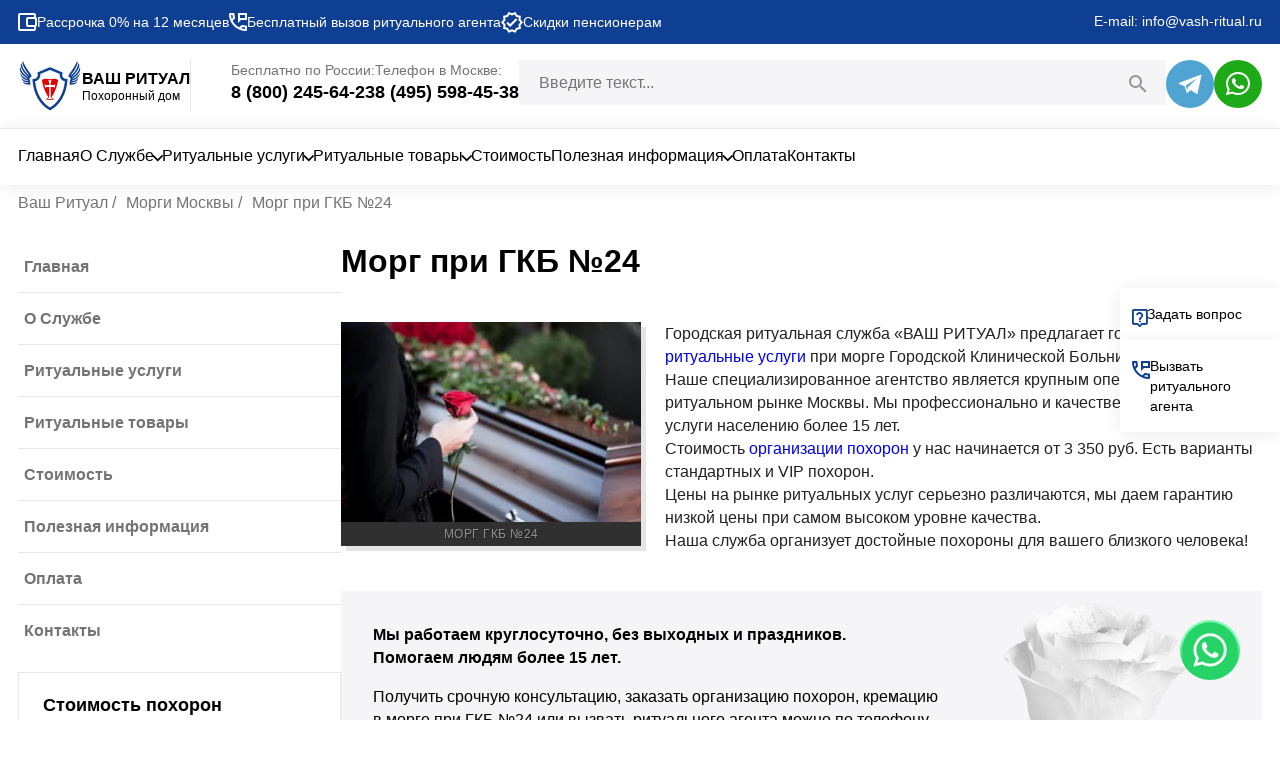

--- FILE ---
content_type: text/html; charset=utf-8
request_url: https://vash-ritual.ru/morgi-moskvy/morg-pri-gkb-24
body_size: 9902
content:
<!DOCTYPE html>
<html lang="ru">

	
    <head>
        <meta charset="UTF-8"/>
        <meta name="format-detection" content="telephone=no"/>
        <link rel="stylesheet" href="/A.templates,,_vashritual,,_css,,_swiper-bundle.min.css+templates,,_vashritual,,_css,,_fancyselect.css+templates,,_vashritual,,_css,,_style.css+media,,_vendor,,_awesomplete,,_css,,_awesomplete.css,,q1.1.7,Mcc.Bb6vtWTKY_.css.pagespeed.cf.XhvTic5gD3.css"/>
        
        
        <link rel="shortcut icon" href="/favicon.ico"/>
    
		<meta name="viewport" content="width=device-width, initial-scale=1">
		<meta charset="utf-8">
	<meta name="metatitle" content="Морг при ГКБ №24: время работы, адрес, телефон, услуги, как проехать | кремация, похороны">
	<meta name="description" content="Морг при ГКБ №24. Время работы морга, адрес и схема проезда, предоставляемые услуги: кремация, похороны, венки. Телефон +7 (495) 182-11-00">
	<meta name="generator" content="Joomla! - Open Source Content Management">
	<title>Морг при ГКБ №24: время работы, адрес, телефон, услуги, как проехать | кремация, похороны</title>
	<link href="https://vash-ritual.ru/search?format=opensearch" rel="search" title="OpenSearch Ваш Ритуал" type="application/opensearchdescription+xml">
	<link href="https://vash-ritual.ru/morgi-moskvy/morg-pri-gkb-24" rel="canonical">
	<link href="/favicon.ico" rel="icon" type="image/vnd.microsoft.icon">

		

		<script src="/media/mod_menu/js/menu.min.js,q404c61.pagespeed.ce.sdxk1I7ISS.js" type="module"></script>
	<script type="application/json" class="joomla-script-options new">{"joomla.jtext":{"MOD_FINDER_SEARCH_VALUE":"Введите текст...","JLIB_JS_AJAX_ERROR_OTHER":"При получении данных JSON произошла ошибка. Код состояния HTTP %s.","JLIB_JS_AJAX_ERROR_PARSE":"При обработке данных JSON произошла ошибка парсинга:<br><code style=\"color:inherit;white-space:pre-wrap;padding:0;margin:0;border:0;background:inherit;\">%s<\/code>"},"finder-search":{"url":"\/component\/finder\/?task=suggestions.suggest&format=json&tmpl=component&Itemid=1377"},"system.paths":{"root":"","rootFull":"https:\/\/vash-ritual.ru\/","base":"","baseFull":"https:\/\/vash-ritual.ru\/"},"csrf.token":"f0d7f57e137cc746a8eb843783bd116c"}</script>
	<script src="/media/system/js/core.min.js,qa3d8f8.pagespeed.ce.o9j46fuVdZ.js"></script>
	<script src="/media/vendor/awesomplete/js/awesomplete.min.js,q1.1.7.pagespeed.ce.dTRTS7opJP.js" defer></script>
	<script src="/media/com_finder/js/finder.min.js,q755761.pagespeed.ce.dVdh-nniK4.js" type="module"></script>
	<script type="application/ld+json">{"@context":"https:\/\/schema.org","@type":"BreadcrumbList","itemListElement":[{"@type":"ListItem","position":1,"item":{"@id":"https:\/\/vash-ritual.ru\/","name":"Ваш Ритуал"}},{"@type":"ListItem","position":2,"item":{"@id":"https:\/\/vash-ritual.ru\/morgi-moskvy","name":"Морги Москвы"}},{"@type":"ListItem","position":3,"item":{"@id":"https:\/\/vash-ritual.ru\/morgi-moskvy\/morg-pri-gkb-24","name":"Морг при ГКБ №24"}}]}</script>
	<script type="application/ld+json">{"@context":"https://schema.org","@graph":[{"@type":"Organization","@id":"https://vash-ritual.ru/#/schema/Organization/base","name":"Ваш Ритуал","url":"https://vash-ritual.ru/"},{"@type":"WebSite","@id":"https://vash-ritual.ru/#/schema/WebSite/base","url":"https://vash-ritual.ru/","name":"Ваш Ритуал","publisher":{"@id":"https://vash-ritual.ru/#/schema/Organization/base"},"potentialAction":{"@type":"SearchAction","target":"https://vash-ritual.ru/search?q={search_term_string}","query-input":"required name=search_term_string"}},{"@type":"WebPage","@id":"https://vash-ritual.ru/#/schema/WebPage/base","url":"https://vash-ritual.ru/morgi-moskvy/morg-pri-gkb-24","name":"Морг при ГКБ №24: время работы, адрес, телефон, услуги, как проехать | кремация, похороны","description":"Морг при ГКБ №24. Время работы морга, адрес и схема проезда, предоставляемые услуги: кремация, похороны, венки. Телефон +7 (495) 182-11-00","isPartOf":{"@id":"https://vash-ritual.ru/#/schema/WebSite/base"},"about":{"@id":"https://vash-ritual.ru/#/schema/Organization/base"},"inLanguage":"ru-RU"},{"@type":"Article","@id":"https://vash-ritual.ru/#/schema/com_content/article/309","name":"Морг при ГКБ №24","headline":"Морг при ГКБ №24","inLanguage":"ru-RU","isPartOf":{"@id":"https://vash-ritual.ru/#/schema/WebPage/base"}}]}</script>

		<link rel="icon" type="image/png" sizes="120x120" href="/templates/vashritual/xfavicon-120x120.png.pagespeed.ic.--LzgpVq6Z.webp">
		<link rel="icon" type="image/png" sizes="32x32" href="/templates/vashritual/xfavicon-32x32.png.pagespeed.ic.71s0sX0HJ2.webp">
		<link rel="icon" type="image/png" sizes="16x16" href="/templates/vashritual/xfavicon-16x16.png.pagespeed.ic.0wf87NNkRR.webp">

<!-- Yandex.Metrika counter --> <script type="text/javascript">(function(m,e,t,r,i,k,a){m[i]=m[i]||function(){(m[i].a=m[i].a||[]).push(arguments)};m[i].l=1*new Date();for(var j=0;j<document.scripts.length;j++){if(document.scripts[j].src===r){return;}}k=e.createElement(t),a=e.getElementsByTagName(t)[0],k.async=1,k.src=r,a.parentNode.insertBefore(k,a)})(window,document,"script","https://mc.yandex.ru/metrika/tag.js","ym");ym(47189199,"init",{clickmap:true,trackLinks:true,accurateTrackBounce:true,webvisor:true,ecommerce:"dataLayer"});</script> <noscript><div><img src="https://mc.yandex.ru/watch/47189199" style="position:absolute; left:-9999px;" alt=""/></div></noscript> <!-- /Yandex.Metrika counter -->


    </head>
    <body onclick>
        <header class="header">
	                

<div class="header__block-1-desktop">
<div class="header__block-1">
<div class="container">
<ul>
<li class="icon-1">Рассрочка 0% на 12 месяцев</li>
<li class="icon-2">Бесплатный вызов ритуального агента</li>
<li class="icon-3">Скидки пенсионерам</li>
</ul>
<a href="mailto:info@vash-ritual.ru">E-mail: info@vash-ritual.ru</a></div>
</div>
</div>

            <div class="header__block-2">
        <div class="container">
            <div class="logo">
				<img src="/images/logo.svg" alt="Ваш ритуал" width="64px" height="52px"/>
				<div><span>Ваш ритуал</span><span>Похоронный дом</span></div>
				<a href="/"></a>
			</div>		
							

<ul class="contacts">
<li><span>Бесплатно по России:</span><a href="tel:8 (800) 245-64-23">8 (800) 245-64-23</a></li>
<li><span>Телефон в Москве:</span> <a href="tel:8 (495) 598-45-38">8 (495) 598-45-38</a></li>
</ul>

							
							

<!---
<input type="text" placeholder="Поиск по сайту" /> <span class="icon-34"></span>
----->

<form class="header__search" action="/search" method="get" role="search">

    <input type="text" name="q" id="mod-finder-searchword147" value="" placeholder="Введите текст..."> <span class="icon-34"></span>
            	
</form>





										

<ul class="socials">
<li><a href="https://t.me/" class="icon-4"></a></li>
<li><a href="https://wa.me/8 (495) 598-45-38" class="icon-5"></a></li>
</ul>

						
        </div>
    </div>
    <div class="header__block-3">
	                

<div class="header__block-1-mobile">
<div class="header__block-1">
<div class="container">
<ul>
<li class="icon-1">Рассрочка 0% на 12 месяцев</li>
<li class="icon-2">Бесплатный вызов ритуального агента</li>
<li class="icon-3">Скидки пенсионерам</li>
</ul>
<a href="mailto:info@vash-ritual.ru">E-mail: info@vash-ritual.ru</a></div>
</div>
</div>

        	
		
	    			<div class="container">
				<ul class="header__nav">

<li><a href="/">Главная</a></li><li><a href="/o-kompanii" class="icon-8">О Службе</a><ul class="mod-menu__sub list-unstyled small"><li><a href="/o-kompanii/novosti">Новости</a></li><li><a href="/o-kompanii/otzyvy-o-vash-ritual">Отзывы на Яндексе</a></li><li><a href="/o-kompanii/otzyvy">Отзывы на сайте</a></li><li><a href="/o-kompanii/blagodarstvennye-pisma">Благодарственные письма</a></li><li><a href="/o-kompanii/proizvodstvo">Производство</a></li><li><a href="/o-kompanii/vyshestoyashchaya-organizatsiya">Вышестоящая организация</a></li><li><a href="/o-kompanii/kompensatsiya-na-pogrebenie">Компенсация на погребение</a></li><li><a href="/o-kompanii/skidka-po-sotsialnoj-karte-moskvicha">Скидка по социальной карте москвича</a></li></ul></li><li><a href="/ritualnye-uslugi" class="icon-8">Ритуальные услуги</a><ul class="mod-menu__sub list-unstyled small"><li><a href="/ritualnye-uslugi/organizatsiya-pokhorony">Организация похорон</a><ul class="mod-menu__sub list-unstyled small"><li><a href="/ritualnye-uslugi/organizatsiya-pokhorony/ritualnyi-agent">Вызов ритуального агента</a></li><li><a href="/organizatsiya-pokhoron/perevozka-tela-umershego-v-morg">Перевозка тела умершего в морг</a></li><li><a href="/organizatsiya-pokhoron/balzamirovanie">Бальзамирование</a></li><li><a href="/organizatsiya-pokhoron/panikhida">Панихида</a></li><li><a href="/organizatsiya-pokhoron/uslugi-nosilshchikov-groba">Услуги носильщиков гроба</a></li><li><a href="/organizatsiya-pokhoron/otpevanie">Отпевание</a></li><li><a href="/ritualnye-uslugi/organizatsiya-pokhorony/krematsiia">Кремация</a></li><li><a href="/organizatsiya-pokhoron/zakhoronenie-grobom">Захоронение гробом</a></li><li><a href="/ritualnye-uslugi/organizatsiya-pokhorony/mesto-kladbishche">Место на кладбище</a></li><li><a href="/organizatsiya-pokhoron/zakaz-pokhoronnykh-pochestej">Заказ похоронных почестей</a></li><li><a href="/organizatsiya-pokhoron/zakaz-i-ustanovka-pamyatnika">Заказ и установка памятника</a></li><li><a href="/ritualnye-uslugi/organizatsiya-pokhorony/pokhorony-pod-klyuch-v-moskve">Похороны «под ключ» в Москве</a></li><li><a href="/ritualnye-uslugi/organizatsiya-pokhorony/krematsiya-v-moskovskoj-oblasti">Кремация в Московской области</a></li><li><a href="/ritualnye-uslugi/organizatsiya-pokhorony/pokhorony-umershikh-ot-kovid">Похороны умерших от ковид</a></li></ul></li><li><a href="/gruz-200">Груз 200</a><ul class="mod-menu__sub list-unstyled small"><li><a href="/gruz-200/gruz-200-transportirovka-tela-avtotransportom">Перевозка тела автомобилем</a></li><li><a href="/gruz-200/gruz-200-perevozka-poezdom-zhd">Перевозка тела поездом (жд)</a></li><li><a href="/gruz-200/perevozka-tela">Перевозка тела</a></li><li><a href="/ritualnye-uslugi/gruz-2002/perevozka-tela-v-druguyu-stranu">Перевозка тела в другую страну</a></li><li><a href="/ritualnye-uslugi/gruz-2002/perevozka-tela-v-drugoj-gorod">Перевозка тела в другой город</a></li></ul></li><li><a href="/zakaz-katafalka">Заказ катафалка</a><ul class="mod-menu__sub list-unstyled small"><li><a href="/ritualnye-uslugi/zakaz-katafalk/avtobus-pokhorony">Автобус на похороны</a></li><li><a href="/ritualnye-uslugi/zakaz-katafalk/ritualnyj-avtotransport">Ритуальный автотранспорт</a></li><li><a href="/ritualnye-uslugi/zakaz-katafalk/avtomobili-dlya-perevozki-tela">Автомобили для перевозки тела</a></li></ul></li><li><a href="/pokhorony-moskva">Похороны</a><ul class="mod-menu__sub list-unstyled small"><li><a href="/pokhorony-ekonom">Эконом похороны</a></li><li><a href="/pokhorony-standart">Стандарт похороны</a></li><li><a href="/vip-pokhorony">VIP похороны</a></li><li><a href="/ritualnye-uslugi/garantirovannyj-perechen-uslug-po-pogrebeniyu">Гарантированный перечень услуг по погребению</a></li></ul></li></ul></li><li><a href="/ritualnye-tovary" class="icon-8">Ритуальные товары</a><ul class="mod-menu__sub list-unstyled small"><li><a href="/ritualnye-tovary/groby">Гробы</a><ul class="mod-menu__sub list-unstyled small"><li><a href="/ritualnye-tovary/groby/obitye-tkanyu">Обитые тканью</a></li><li><a href="/ritualnye-tovary/groby/derevyannye-groby">Деревянные гробы</a></li><li><a href="/ritualnye-tovary/groby/elitnye">Элитные</a></li><li><a href="/ritualnye-tovary/groby/musulmanskie">Мусульманские</a></li></ul></li><li><a href="/ritualnye-tovary/kresty">Кресты</a><ul class="mod-menu__sub list-unstyled small"><li><a href="/ritualnye-tovary/kresty/kresty-metallicheskie">Кресты металлические</a></li><li><a href="/ritualnye-tovary/kresty/kresty-iz-sosny">Кресты из Сосны</a></li><li><a href="/ritualnye-tovary/kresty/kresty-iz-duba">Кресты из Дуба</a></li><li><a href="/ritualnye-tovary/kresty/kresty-sosna-eksklyuziv">Кресты сосна Эксклюзив</a></li></ul></li><li><a href="/ritualnye-tovary/venki">Венки</a><ul class="mod-menu__sub list-unstyled small"><li><a href="/ritualnye-tovary/venki/girlyandy-iz-iskusstvennykh-tsvetov">Гирлянды из искусственных цветов</a></li><li><a href="/ritualnye-tovary/venki/traurnye-kompozitsii-na-grob-iz-iskusstvennykh-tsvetov">Траурные композиции на гроб из искусственных цветов</a></li><li><a href="/ritualnye-tovary/venki/venki-ekonom">Венки &quot;Эконом&quot;</a></li><li><a href="/ritualnye-tovary/venki/venki-i-korziny-standart">Венки и корзины &quot;Стандарт&quot;</a></li><li><a href="/ritualnye-tovary/venki/venki-i-korziny-zakaz">Венки и корзины &quot;Заказ&quot;</a></li><li><a href="/ritualnye-tovary/venki/venki-i-korziny-elit">Венки и корзины &quot;Элит&quot;</a></li><li><a href="/ritualnye-tovary/venki/venki-i-korziny-avtorskie">Венки и корзины &quot;Авторские &quot;</a></li><li><a href="/ritualnye-tovary/venki/venki-patrioticheskie">Венки &quot;Патриотические&quot;</a></li><li><a href="/ritualnye-tovary/venki/venki-iz-zhivykh-tsvetov">Венки из живых цветов</a></li></ul></li><li><a href="/ritualnye-tovary/pamyatniki">Памятники</a><ul class="mod-menu__sub list-unstyled small"><li><a href="/ritualnye-tovary/pamyatniki/pamyatniki-iz-granita">Памятники из гранита</a></li><li><a href="/ritualnye-tovary/pamyatniki/pamyatniki-iz-mramora">Памятники из мрамора</a></li><li><a href="/ritualnye-tovary/pamyatniki/memorialnye-kompleksy">Мемориальные комплексы</a></li></ul></li></ul></li><li><a href="/tseny-ritual">Стоимость</a></li><li><a href="/poleznaya-informatsiya" class="icon-8">Полезная информация</a><ul class="mod-menu__sub list-unstyled small"><li><a href="/poleznaya-informatsiya/chelovek-umer-chto-delat">Человек умер. Что делать?</a></li><li><a href="/poleznaya-informatsiya/kak-my-rabotaem">Как мы работаем?</a></li><li><a href="/morgi-moskvy">Морги Москвы</a></li><li><a href="/rajony-moskvy">Районы Москвы</a></li><li><a href="/poleznaya-informatsiya/voprosy-i-otvety">Вопросы и ответы</a></li><li><a href="/kladbishcha-moskvy">Кладбища Москвы</a></li><li><a href="/kladbishcha-moskovskoj-oblasti">Кладбища Московской области</a></li><li><a href="/pokhorony-moskva">Похороны в Москве</a></li><li><a href="/poleznaya-informatsiya/krematorii-moskvy">Крематории в Москве</a></li><li><a href="/kolumbarii-moskvy">Колумбарии в Москве</a></li><li><a href="/hramy-na-kladbishchah">Храмы на кладбищах Москвы</a></li></ul></li><li><a href="/oplata">Оплата</a></li><li><a href="/contacts">Контакты</a></li></ul>

			</div>
        	
    </div>
    <div class="header__btn">
        <button class="icon-34"></button>
        <button class="icon-35 open-menu-btn"></button>
        <button class="icon-33 close-menu-btn"></button>
    </div>
</header>

<breadcrumbs class="grid container">
			<div class="frbreadcrumbs">	
				<nav class="mod-breadcrumbs__wrapper" aria-label="Breadcrumbs">
    <ul class="bread-crumbs container">

        <li class="mod-breadcrumbs__item breadcrumb-item"><a href="/" class="pathway"><span>Ваш Ритуал</span></a> / </li><li class="mod-breadcrumbs__item breadcrumb-item"><a href="/morgi-moskvy" class="pathway"><span>Морги Москвы</span></a> / </li><li class="mod-breadcrumbs__item breadcrumb-item active"><span> Морг при ГКБ №24</span></li>    </ol>
    </nav>

			</div>	
</breadcrumbs>
	

<main class="grid container">
					<div class="sidebar">	
				<ul>

<li><span><a href="/">Главная</a></span></li><li><span><a href="/o-kompanii" class="icon-8">О Службе</a></span></li><li><span><a href="/ritualnye-uslugi" class="icon-8">Ритуальные услуги</a></span></li><li><span><a href="/ritualnye-tovary" class="icon-8">Ритуальные товары</a></span></li><li><span><a href="/tseny-ritual">Стоимость</a></span></li><li><span><a href="/poleznaya-informatsiya" class="icon-8">Полезная информация</a></span></li><li><span><a href="/oplata">Оплата</a></span></li><li><span><a href="/contacts">Контакты</a></span></li></ul>


    <ul>
        <li><span>Стоимость похорон</span></li>
        <li><a href="/pokhorony-ekonom">Похороны «ЭКОНОМ»</a></li>
        <li><a href="/pokhorony-standart">Похороны «СТАНДАРТ»</a></li>
        <li><a href="/pokhorony-standart-plus">Похороны «СТАНДАРТ+»</a></li>
        <li><a href="/pokhorony-prestizh">Похороны «ПРЕСТИЖ»</a></li>
        <li><a href="/pokhorony-vip">Похороны «VIP»</a></li>
    </ul>



    <ul>
        <li><span>Стоимость кремации</span></li>
        <li><a href="/krematsiya-sotsialnyj-0-r">Кремация «СОЦИАЛЬНЫЙ»</a></li>
        <li><a href="/krematsiya-ekonom">Кремация «ЭКОНОМ»</a></li>
        <li><a href="/krematsiya-standart">Кремация «СТАНДАРТ»</a></li>
        <li><a href="/krematsiya-standart-plus">Кремация «СТАНДАРТ+»</a></li>
        <li><a href="/krematsiya-prestizh">Кремация «ПРЕСТИЖ»</a></li>
        <li><a href="/krematsiya-vip">Кремация «VIP»</a></li>
    </ul>
<ul>

<li><span><a href="/organizatsiya-pokhoron">Организация похорон</a><ul class="mod-menu__sub list-unstyled small"><li><span><a href="/organizatsiya-pokhoron/vyzov-ritualnogo-agenta">Вызов ритуального агента</a></span></li><li><span><a href="/organizatsiya-pokhoron/perevozka-tela-umershego-v-morg">Перевозка тела умершего в морг</a></span></li><li><span><a href="/organizatsiya-pokhoron/balzamirovanie">Бальзамирование</a></span></li><li><span><a href="/organizatsiya-pokhoron/panikhida">Панихида</a></span></li><li><span><a href="/organizatsiya-pokhoron/uslugi-nosilshchikov-groba">Грузчики на похороны</a></span></li><li><span><a href="/organizatsiya-pokhoron/otpevanie">Отпевание</a></span></li><li><span><a href="/organizatsiya-pokhoron/krematsiya">Кремация</a></span></li><li><span><a href="/organizatsiya-pokhoron/zakhoronenie-grobom">Захоронение гробом</a></span></li><li><span><a href="/organizatsiya-pokhoron/mesto-na-kladbishche">Место на кладбище</a></span></li><li><span><a href="/organizatsiya-pokhoron/zakaz-pokhoronnykh-pochestej">Заказ похоронных почестей</a></span></li><li><span><a href="/organizatsiya-pokhoron/zakaz-i-ustanovka-pamyatnika">Заказ и установка памятника</a></span></li><li><span><a href="/organizatsiya-pokhoron/tseremonijmejster">Церемониймейстер</a></li></ul></li><li><span><a href="/gruz-200">Груз 200</a><ul class="mod-menu__sub list-unstyled small"><li><span><a href="/gruz-200/perevozka-tela">Перевозка тела</a></span></li><li><span><a href="/gruz-200/gruz-200-transportirovka-tela-avtotransportom">Перевозка тела автомобилем</a></span></li><li><span><a href="/gruz-200/gruz-200-perevozka-samoletom">Перевозка тела самолетом</a></span></li><li><span><a href="/gruz-200/gruz-200-perevozka-poezdom-zhd">Перевозка тела поездом (жд)</a></li></ul></li><li><span><a href="/zakaz-katafalka">Заказ катафалка</a></span></li><li><span><a href="/rodovoe-zakhoronenie">Родовое захоронение</a></span></li><li><span><a href="/prizhiznennyj-dogovor">Прижизненный договор</a></span></li><li><span><a href="/organizatsiya-pominok">Организация поминок</a></span></li><li><span><a href="/vip-pokhorony">VIP-похороны</a></span></li><li><span><a href="/dopolnitelnye-uslugi/eksgumatsiya">Дополнительные услуги</a><ul class="mod-menu__sub list-unstyled small"><li><span><a href="/dopolnitelnye-uslugi/eksgumatsiya">Эксгумация</a></span></li><li><span><a href="/dopolnitelnye-uslugi/perezakhoronenie">Перезахоронение</a></li></ul></li></ul>

			</div>					
			
						<div>
				<div class="com-content-article item-page">
    <meta itemprop="inLanguage" content="ru-RU">
    
    
        <div class="page-header">
        <h1>
            Морг при ГКБ №24        </h1>
                            </div>
        
        
    
    
        
                                                <div class="com-content-article__body">
        <figure class="pull-left"><img src="/images/pages/xprestige-bg.webp.pagespeed.ic.BNi3oFLrTb.webp" alt="Как организовать похороны Морг при ГКБ №24?" width="240px"><figcaption>Морг ГКБ №24</figcaption></figure>
<p>Городская ритуальная служба «ВАШ РИТУАЛ» предлагает государственные <a href="/">ритуальные услуги</a> при морге Городской Клинической Больницы №24.<br>
Наше специализированное агентство является крупным оператором на ритуальном рынке Москвы. 
Мы профессионально и качественно оказываем услуги населению более 15 лет. <br>
Стоимость <a href="/organizatsiya-pokhoron">организации похорон</a> у нас начинается от 3 350 руб. Есть варианты стандартных и VIP похорон.<br>
Цены на рынке ритуальных услуг серьезно различаются, мы даем гарантию низкой цены при самом высоком уровне качества.<br>
Наша служба организует достойные похороны для вашего близкого человека!</p>



<div class="consultation_mo">
<div>
<ul>
<li>Мы работаем круглосуточно, без выходных и праздников.</li>
<li>Помогаем людям более 15 лет.</li>
</ul>
<p class="text">Получить срочную консультацию, заказать организацию похорон, кремацию
 в морге при ГКБ №24 

или вызвать ритуального агента можно по телефону (круглосуточно, бесплатный звонок по России):</p>
</div>
<div><a href="tel:8 (800) 245-64-23" class="btn"><font color="white">8 (800) 245-64-23</font></a>
<button data-simplecallback-open="178" class="btn">Оставить заявку</button></div>
</div>


<br>

<h2>Что входит в нашу работу?</h2>
<p>
Организация процесса похорон - непростая задача для обычного человека. Вам поможет похоронный агент нашей службы, который полностью возьмет на себя необходимые хлопоты, оформление документов, даст четкую и полную консультацию по всем интересующим вопросам. Для вашего удобства мы предлагаем следующие услуги:
</p>

<ul class="text list-dots">
<li>выезд <a href="/organizatsiya-pokhoron/vyzov-ritualnogo-agenta">ритуального (похоронного агента)</a> для консультации и организации процесса похорон;</li>
<li>перевозка тела умершего в морг (если необходимо);</li>
<li><a href="/organizatsiya-pokhoron/balzamirovanie">бальзамирование усопшего на дому</a>;</li>
<li><a href="/organizatsiya-pokhoron/panikhida">проведение гражданской панихиды</a>;</li>
<li>организация <a href="/organizatsiya-pokhoron/otpevanie">отпевания в храме</a> (если умерший - православный);</li>
<li>комплексную организацию <a href="/organizatsiya-pokhoron/zakhoronenie-grobom">захоронения</a> или <a href="/organizatsiya-pokhoron/krematsiya">кремации</a>;</li>
<li>оформление всех необходимых документов;</li>
<li>заказ места на кладбище;</li>
<li><a href="/zakaz-katafalka">предоставление ритуального транспорта (катафалка)</a>;</li>
<li>предоставление всех необходимых аксессуаров вне зависимости от вероисповедания покойного; </li>
<li>оформление венками и цветочными корзинами;</li>
<li><a href="/gruz-200/gruz-200-transportirovka-tela-avtotransportom">транспортировка умершего в другой город (груз 200)</a>.</li>
</ul>


<h2>Адрес морга ГКБ №24</h2>

<table class="table">
<tbody>
<tr>
	<th>
		 &nbsp;Морг
	</th>
	<th>
		 &nbsp;Проезд общественным транспортом
	</th>
	<th>
		 &nbsp;Адрес
	</th>
	<th>
		 &nbsp;Часы работы
	</th>
</tr>
<tr>
	<td>
		 Морг Городской Клинической Больницы №24
	</td>
	<td>
от станции метро "Тверская" пешком 15 минут</td>
	<td>
		 г. Москва,<br> Страстной бульвар,15/29<br>
	</td>
	<td>
		 Будни: 09:00-15:00<br>
		 Суббота: 09:00-13:00<br>
	</td>
</tr>
</tbody>
</table>
 
<h3>Услуги морга ГКБ №24</h3>
<p>В перечень гарантированных бесплатных услуг морга входит:</p>
<ul class="text list-dots">
<li>омывание умершего</li>
<li>одевание&nbsp;</li>
<li>укладывание в гроб</li>
</ul>

<p>Комплекс дополнительных платных услуг морга:</p>
<ul class="text list-dots">
<li>бальзамирование (заморозка)</li>
<li>косметические работы</li>
<li>устранение посмертных дефектов</li>
<li>туалет умершего</li>
</ul>

<h3>Ритуальные услуги в ГКБ №24 &ndash; порядок оказания</h3>
<p>Выдача врачебного свидетельства о смерти выдается на основании паспорта умершего и паспорта того, кто получает справку о смерти (родственник или агент). В случае утери паспорта умершего необходимо предоставить в морг ГКБ №24 выписку из домовой книги выданную в ЕИРЦ.</p>
<p>Одежда необходимая для переодевания умершего сдается не позднее чем за сутки.<br/>В случае если смерть человека произошла дома, необходимо принести из поликлиники амбулаторную карту умершего с выписным эпикризом.&nbsp;<br/>Услуги морга оплачиваются за сутки до выдачи тела из морга.</p>


<h2>Цены на наши услуги</h2>

<div class="moduletable ">
        

<div class="cost__tab funeral__price-tab active" data-id="0"><div class="price__tab active" data-id="0">
    <div class="price__tab-item">
        <div>Эконом</div>
        <div>
            <p>Минимальный набор ритуальных принадлежностей и услуг.</p>
            <span>31 150 ₽</span>
            <button><a href="/pokhorony-ekonom">Подробней</a></button>
        </div>
    </div>
    <div class="price__tab-item">
        <div>Стандарт</div>
        <div>
            <p>Самый популярный вариант из-за оптимального подбора принадлежностей и невысокой цены.</p>
            <span>40 800 ₽</span>
            <button><a href="/pokhorony-standart">Подробней</a></button>
        </div>
    </div>
    <div class="price__tab-item">
        <div>Стандарт +</div>
        <div>
            <p>Расширенный стандартный вариант за счет дополнительных услуг.</p>
            <span>56 600 ₽</span>
            <button><a href="/pokhorony-standart-plus">Подробней</a></button>
        </div>
    </div>
</div>
</div>
</div>

<br>
<div class="moduletable ">
        

<div class="consultation">
    <div>
        <ul>
            <li>Мы работаем круглосуточно, без выходных и праздников.</li>
            <li>Помогаем людям более 15 лет.</li>
        </ul>
        <p class="text">Получить срочную консультацию, заказать организацию похорон или вызвать ритуального агента можно по телефону:</p>
    </div>
<div><a href="tel:8 (800) 245-64-23" class="btn"><font color="white">8 (800) 245-64-23</font></a>
<button data-simplecallback-open="178" class="btn">Оставить заявку</button></div>
</div>


</div>



     </div>

        
                                        </div>
								
				
				</div>
				
		
			
			
			
			
			
			
			
				
					
						
			
				
						

</main>
<footer class="footer">
    <div class="container">
					<div class="footer__block-1">
				

            <div>
                <ul>
                    <li><a href="/">Главная</a></li>
                    <li><a href="/tseny-ritual">Стоимость</a></li>
                    <li><a href="/oplata">Оплата</a></li>
                    <li><a href="/contacts">Контакты</a></li>
                </ul>
            </div>
            <div>
                <ul>
                    <li> <a href="/o-kompanii">О службе</a></li>
<li><a href="/o-kompanii/novosti">Новости</a></li>
<li><a href="/o-kompanii/otzyvy-o-vash-ritual">Отзывы на Яндексе</a></li>
<li><a href="/o-kompanii/otzyvy">Отзывы на сайте</a></li>
<li><a href="/o-kompanii/blagodarstvennye-pisma">Благодарственные письма</a></li>
<li><a href="/o-kompanii/proizvodstvo">Производство</a></li>
<li><a href="/o-kompanii/vyshestoyashchaya-organizatsiya">Вышестоящая организация</a></li>
<li><a href="/o-kompanii/kompensatsiya-na-pogrebenie">Компенсация на погребение</a></li>
<li><a href="/o-kompanii/skidka-po-sotsialnoj-karte-moskvicha">Скидка по социальной карте москвича</a></li>
                </ul>
            </div>
            <div>
                <ul>
                    <li><a href="/ritualnye-uslugi">Ритуальные услуги</a></li>
<li><a href="/ritualnye-uslugi/organizatsiya-pokhorony">Организация похорон</a></li>
<li><a href="/gruz-200">Груз 200</a>
<li><a href="/zakaz-katafalka">Заказ катафалка</a></li>
<li><a href="/pokhorony-ekonom">Похороны</a></li>
<li><a href="/pokhorony-standart">Стандарт похороны</a></li>
<li><a href="/vip-pokhorony">VIP похороны</a></li>
<li><a href="/ritualnye-uslugi/garantirovannyj-perechen-uslug-po-pogrebeniyu">Гарантированный перечень услуг по погребению</a></li>

                </ul>
            </div>
            <div>
                <ul>
                    <li><a href="/ritualnye-tovary">Ритуальные товары</a></li>
                    <li><a href="/ritualnye-tovary/groby">Гробы</a></li>
                    <li><a href="/ritualnye-tovary/kresty">Кресты</a></li>
                    <li><a href="/ritualnye-tovary/venki">Венки</a></li>
                    <li><a href="/ritualnye-tovary/pamyatniki">Памятники</a></li>
                </ul>
            </div>
            <div>
                <ul>
                    <li><a href="/poleznaya-informatsiya">Полезная информация</a></li>
<li><a href="/poleznaya-informatsiya/kak-my-rabotaem">Как мы работаем?</a></li>
<li><a href="/morgi-moskvy">Морги Москвы</a></li>
<li><a href="/rajony-moskvy">Районы Москвы</a></li>
<li><a href="/poleznaya-informatsiya/voprosy-i-otvety">Вопросы и ответы</a></li>
<li><a href="/kladbishcha-moskvy">Кладбища Москвы</a></li>
<li><a href="/kladbishcha-moskovskoj-oblasti">Кладбища Московской области</a></li>
<li><a href="/pokhorony-moskva">Похороны в Москве</a></li>
<li><a href="/poleznaya-informatsiya/krematorii-moskvy">Крематории в Москве</a></li>
<li><a href="/kolumbarii-moskvy">Колумбарии в Москве</a></li>
<li><a href="/hramy-na-kladbishchah">Храмы на кладбищах Москвы</a></li>

                </ul>
            </div>

			</div>
			
					<div class="footer__block-2">
				

            <div class="logo">
				<img src="/images/logo.svg" alt="Ваш ритуал" width="64px" height="52px" loading="lazy"/>
				<div><span>Ваш ритуал</span><span>Похоронный дом</span></div>
				<a href="/"></a>
			</div>
			 <ul class="contacts">
				<li><span>Бесплатно по России:</span><a href="tel:8 (800) 245-64-23">8 (800) 245-64-23</a></li>
				<li>
					<span>Телефон в Москве:</span>
					<a href="tel:8 (495) 598-45-38">8 (495) 598-45-38</a>
				</li>
			</ul>

						<div class="footer__socials-wrapper"><a href="mailto:info@vash-ritual.ru">E-mail: info@vash-ritual.ru</a><ul class="socials">
				<li><a class="icon-4" href="https://t.me/"></a></li>
				<li><a class="icon-5" href="https://wa.me/8 (495) 598-45-38"></a></li>
			</ul>
			</div>

			</div>
				
					<div class="footer__block-3">
				

<div class="wbutton">
	<img data-simplecallback-open="178" alt="" src="/images/w-button.gif.pagespeed.ce.cJbyLBgD0I.gif">
</div>


            <div>
                <p>© Все права защищены. Похоронный дом «Ваш Ритуал»</p>
                <a href="/images/">Положение об обработке персональных данных</a>
                <a href="/images/">Оферта</a>
            </div>
            <div>
                <p>
                    Городская ритуальная служба «Ваш Ритуал» работает на основании законов: Федеральный закон № 8 ФЗ от 12 января 1996 года «О погребении и похоронном деле», Закон
                    города Москвы № 11 от 4 июня 1997 года «О погребении и похоронном деле в городе Москве». Наши услуги соответствуют ГОСТ Р 54611—2011. <br>
                    <br>
                    ИНН 774587135627 | ОГРН 6639975989298894 | Договор с ГБУ «Ритуал» №37 ЦДС/К-21
                </p>
            </div>

			</div>
			
    </div>
</footer>


<div class="menu">
    <ul>
        <li class="icon-9" data-simplecallback-open="178">
          Задать вопрос</li>
        <li class="icon-10" data-simplecallback-open="178">
            <span>Вызвать <span>ритуального</span> агента</span>
        </li>
        <li class="icon-11" style="display:none;">
            <a href="#">Расчет стоимости <span>похорон</span></a>
        </li>
    </ul>
</div>
<div class="overlay"></div>
        <script src="/templates/vashritual/js/fancyselect.js+script.js.pagespeed.jc.XN0oXaNtzW.js"></script><script>eval(mod_pagespeed_Q8ux2InVJI);</script>
        <script>eval(mod_pagespeed_at9IvG1IvG);</script>
        <script src="/templates/vashritual/js/swiper-bundle.min.js.pagespeed.ce.oWnTguxdVY.js"></script>
        <script>const swiperIntro=new Swiper(".intro__slider",{slidesPerView:2,spaceBetween:16,navigation:{nextEl:".intro__slider__button-next",prevEl:".intro__slider__button-prev",},pagination:{el:".intro__slider-pagination",clickable:true,},breakpoints:{1200:{slidesPerView:3,},},});const swiper=new Swiper(".goods__slider",{slidesPerView:2,spaceBetween:16,navigation:{nextEl:".goods__slider__button-next",prevEl:".goods__slider__button-prev",},pagination:{el:".goods__slider-pagination",clickable:true,},breakpoints:{1240:{slidesPerView:5,},1000:{slidesPerView:4,},750:{slidesPerView:3,},},});</script>
		
			
        <script>const swiperAboutService=new Swiper(".about-service__slider",{slidesPerView:1,spaceBetween:24,navigation:{nextEl:".about-service__slider__button-next",prevEl:".about-service__slider__button-prev",},breakpoints:{580:{slidesPerView:2,},},});</script>  
		
		
		        <script>const faqItems=document.querySelectorAll(".questions ul li");faqItems.forEach((item)=>{item.addEventListener("click",function(){faqItems.forEach((elem)=>{elem.classList.remove("active");});item.classList.toggle("active");});});</script>	
				

        <script>const tabsItems=document.querySelectorAll(".price__tabs li");const tabsBlock=document.querySelectorAll(".cost__tab");if(tabsItems[0]){tabsItems[0].classList.add("active");for(let elem of tabsItems){elem.addEventListener("click",function(){for(let elem of tabsItems){elem.classList.remove("active");}this.classList.add("active");for(let elem of tabsBlock){elem.classList.remove("active");if(this.dataset.id==elem.dataset.id){elem.classList.add("active");}}});}}</script>
		
		
	

		
				
		
		    </body>
</html>


--- FILE ---
content_type: text/css
request_url: https://vash-ritual.ru/A.templates,,_vashritual,,_css,,_swiper-bundle.min.css+templates,,_vashritual,,_css,,_fancyselect.css+templates,,_vashritual,,_css,,_style.css+media,,_vendor,,_awesomplete,,_css,,_awesomplete.css,,q1.1.7,Mcc.Bb6vtWTKY_.css.pagespeed.cf.XhvTic5gD3.css
body_size: 22078
content:
@font-face{font-family:swiper-icons;src:url(data:application/font-woff;charset=utf-8;base64,\ [base64]//wADZ2x5ZgAAAywAAADMAAAD2MHtryVoZWFkAAABbAAAADAAAAA2E2+eoWhoZWEAAAGcAAAAHwAAACQC9gDzaG10eAAAAigAAAAZAAAArgJkABFsb2NhAAAC0AAAAFoAAABaFQAUGG1heHAAAAG8AAAAHwAAACAAcABAbmFtZQAAA/gAAAE5AAACXvFdBwlwb3N0AAAFNAAAAGIAAACE5s74hXjaY2BkYGAAYpf5Hu/j+W2+MnAzMYDAzaX6QjD6/4//Bxj5GA8AuRwMYGkAPywL13jaY2BkYGA88P8Agx4j+/8fQDYfA1AEBWgDAIB2BOoAeNpjYGRgYNBh4GdgYgABEMnIABJzYNADCQAACWgAsQB42mNgYfzCOIGBlYGB0YcxjYGBwR1Kf2WQZGhhYGBiYGVmgAFGBiQQkOaawtDAoMBQxXjg/wEGPcYDDA4wNUA2CCgwsAAAO4EL6gAAeNpj2M0gyAACqxgGNWBkZ2D4/wMA+xkDdgAAAHjaY2BgYGaAYBkGRgYQiAHyGMF8FgYHIM3DwMHABGQrMOgyWDLEM1T9/w8UBfEMgLzE////P/5//f/V/xv+r4eaAAeMbAxwIUYmIMHEgKYAYjUcsDAwsLKxc3BycfPw8jEQA/[base64]/uznmfPFBNODM2K7MTQ45YEAZqGP81AmGGcF3iPqOop0r1SPTaTbVkfUe4HXj97wYE+yNwWYxwWu4v1ugWHgo3S1XdZEVqWM7ET0cfnLGxWfkgR42o2PvWrDMBSFj/IHLaF0zKjRgdiVMwScNRAoWUoH78Y2icB/yIY09An6AH2Bdu/UB+yxopYshQiEvnvu0dURgDt8QeC8PDw7Fpji3fEA4z/PEJ6YOB5hKh4dj3EvXhxPqH/SKUY3rJ7srZ4FZnh1PMAtPhwP6fl2PMJMPDgeQ4rY8YT6Gzao0eAEA409DuggmTnFnOcSCiEiLMgxCiTI6Cq5DZUd3Qmp10vO0LaLTd2cjN4fOumlc7lUYbSQcZFkutRG7g6JKZKy0RmdLY680CDnEJ+UMkpFFe1RN7nxdVpXrC4aTtnaurOnYercZg2YVmLN/d/gczfEimrE/fs/bOuq29Zmn8tloORaXgZgGa78yO9/cnXm2BpaGvq25Dv9S4E9+5SIc9PqupJKhYFSSl47+Qcr1mYNAAAAeNptw0cKwkAAAMDZJA8Q7OUJvkLsPfZ6zFVERPy8qHh2YER+3i/BP83vIBLLySsoKimrqKqpa2hp6+jq6RsYGhmbmJqZSy0sraxtbO3sHRydnEMU4uR6yx7JJXveP7WrDycAAAAAAAH//wACeNpjYGRgYOABYhkgZgJCZgZNBkYGLQZtIJsFLMYAAAw3ALgAeNolizEKgDAQBCchRbC2sFER0YD6qVQiBCv/H9ezGI6Z5XBAw8CBK/m5iQQVauVbXLnOrMZv2oLdKFa8Pjuru2hJzGabmOSLzNMzvutpB3N42mNgZGBg4GKQYzBhYMxJLMlj4GBgAYow/P/PAJJhLM6sSoWKfWCAAwDAjgbRAAB42mNgYGBkAIIbCZo5IPrmUn0hGA0AO8EFTQAA);font-weight:400;font-style:normal}@font-face{font-family:"icomoon";src:url(templates/vashritual/fonts/icomoon.eot?mffs30);src:url(templates/vashritual/fonts/icomoon.eot?mffs30#iefix) format("embedded-opentype") , url(templates/vashritual/fonts/icomoon.ttf?mffs30) format("truetype") , url(templates/vashritual/fonts/icomoon.woff?mffs30) format("woff") , url(templates/vashritual/fonts/icomoon.svg?mffs30#icomoon) format("svg");font-weight:normal;font-style:normal;font-display:block}:root{--swiper-theme-color:#007aff}.swiper,swiper-container{margin-left:auto;margin-right:auto;position:relative;overflow:hidden;list-style:none;padding:0;z-index:1;display:block}.swiper-vertical>.swiper-wrapper{flex-direction:column}.swiper-wrapper{position:relative;width:100%;height:100%;z-index:1;display:flex;transition-property:transform;transition-timing-function:var(--swiper-wrapper-transition-timing-function,initial);box-sizing:content-box}.swiper-android .swiper-slide,.swiper-wrapper{transform:translate3d(0,0,0)}.swiper-horizontal{touch-action:pan-y}.swiper-vertical{touch-action:pan-x}.swiper-slide,swiper-slide{flex-shrink:0;width:100%;height:100%;position:relative;transition-property:transform;display:block}.swiper-slide-invisible-blank{visibility:hidden}.swiper-autoheight,.swiper-autoheight .swiper-slide{height:auto}.swiper-autoheight .swiper-wrapper{align-items:flex-start;transition-property:transform , height}.swiper-backface-hidden .swiper-slide{transform:translateZ(0);-webkit-backface-visibility:hidden;backface-visibility:hidden}.swiper-3d.swiper-css-mode .swiper-wrapper{perspective:1200px}.swiper-3d .swiper-wrapper{transform-style:preserve-3d}.swiper-3d{perspective:1200px}.swiper-3d .swiper-cube-shadow,.swiper-3d .swiper-slide,.swiper-3d .swiper-slide-shadow,.swiper-3d .swiper-slide-shadow-bottom,.swiper-3d .swiper-slide-shadow-left,.swiper-3d .swiper-slide-shadow-right,.swiper-3d .swiper-slide-shadow-top{transform-style:preserve-3d}.swiper-3d .swiper-slide-shadow,.swiper-3d .swiper-slide-shadow-bottom,.swiper-3d .swiper-slide-shadow-left,.swiper-3d .swiper-slide-shadow-right,.swiper-3d .swiper-slide-shadow-top{position:absolute;left:0;top:0;width:100%;height:100%;pointer-events:none;z-index:10}.swiper-3d .swiper-slide-shadow{background:rgba(0,0,0,.15)}.swiper-3d .swiper-slide-shadow-left{background-image:linear-gradient(to left,rgba(0,0,0,.5),rgba(0,0,0,0))}.swiper-3d .swiper-slide-shadow-right{background-image:linear-gradient(to right,rgba(0,0,0,.5),rgba(0,0,0,0))}.swiper-3d .swiper-slide-shadow-top{background-image:linear-gradient(to top,rgba(0,0,0,.5),rgba(0,0,0,0))}.swiper-3d .swiper-slide-shadow-bottom{background-image:linear-gradient(to bottom,rgba(0,0,0,.5),rgba(0,0,0,0))}.swiper-css-mode>.swiper-wrapper{overflow:auto;scrollbar-width:none;-ms-overflow-style:none}.swiper-css-mode>.swiper-wrapper::-webkit-scrollbar{display:none}.swiper-css-mode>.swiper-wrapper>.swiper-slide{scroll-snap-align:start start}.swiper-horizontal.swiper-css-mode>.swiper-wrapper{scroll-snap-type:x mandatory}.swiper-vertical.swiper-css-mode>.swiper-wrapper{scroll-snap-type:y mandatory}.swiper-centered>.swiper-wrapper::before{content:'';flex-shrink:0;order:9999}.swiper-centered>.swiper-wrapper>.swiper-slide{scroll-snap-align:center center;scroll-snap-stop:always}.swiper-centered.swiper-horizontal>.swiper-wrapper>.swiper-slide:first-child{margin-inline-start:var(--swiper-centered-offset-before)}.swiper-centered.swiper-horizontal>.swiper-wrapper::before{height:100%;min-height:1px;width:var(--swiper-centered-offset-after)}.swiper-centered.swiper-vertical>.swiper-wrapper>.swiper-slide:first-child{margin-block-start:var(--swiper-centered-offset-before)}.swiper-centered.swiper-vertical>.swiper-wrapper::before{width:100%;min-width:1px;height:var(--swiper-centered-offset-after)}.swiper-lazy-preloader{width:42px;height:42px;position:absolute;left:50%;top:50%;margin-left:-21px;margin-top:-21px;z-index:10;transform-origin:50%;box-sizing:border-box;border:4px solid var(--swiper-preloader-color,var(--swiper-theme-color));border-radius:50%;border-top-color:transparent}.swiper-watch-progress .swiper-slide-visible .swiper-lazy-preloader,.swiper:not(.swiper-watch-progress) .swiper-lazy-preloader,swiper-container:not(.swiper-watch-progress) .swiper-lazy-preloader{animation:swiper-preloader-spin 1s infinite linear}.swiper-lazy-preloader-white{--swiper-preloader-color:#fff}.swiper-lazy-preloader-black{--swiper-preloader-color:#000}@keyframes swiper-preloader-spin{0%{transform:rotate(0deg)}100%{transform:rotate(360deg)}}.swiper-virtual .swiper-slide{-webkit-backface-visibility:hidden;transform:translateZ(0)}.swiper-virtual.swiper-css-mode .swiper-wrapper::after{content:'';position:absolute;left:0;top:0;pointer-events:none}.swiper-virtual.swiper-css-mode.swiper-horizontal .swiper-wrapper::after{height:1px;width:var(--swiper-virtual-size)}.swiper-virtual.swiper-css-mode.swiper-vertical .swiper-wrapper::after{width:1px;height:var(--swiper-virtual-size)}:root{--swiper-navigation-size:44px}.swiper-button-next,.swiper-button-prev{position:absolute;top:var(--swiper-navigation-top-offset,50%);width:calc(var(--swiper-navigation-size)/ 44 * 27);height:var(--swiper-navigation-size);margin-top:calc(0px - (var(--swiper-navigation-size)/ 2));z-index:10;cursor:pointer;display:flex;align-items:center;justify-content:center;color:var(--swiper-navigation-color,var(--swiper-theme-color))}.swiper-button-next.swiper-button-disabled,.swiper-button-prev.swiper-button-disabled{opacity:.35;cursor:auto;pointer-events:none}.swiper-button-next.swiper-button-hidden,.swiper-button-prev.swiper-button-hidden{opacity:0;cursor:auto;pointer-events:none}.swiper-navigation-disabled .swiper-button-next,.swiper-navigation-disabled .swiper-button-prev{display:none!important}.swiper-button-next:after,.swiper-button-prev:after{font-family:swiper-icons;font-size:var(--swiper-navigation-size);text-transform:none!important;letter-spacing:0;font-variant:initial;line-height:1}.swiper-button-prev,.swiper-rtl .swiper-button-next{left:var(--swiper-navigation-sides-offset,10px);right:auto}.swiper-button-prev:after,.swiper-rtl .swiper-button-next:after{content:'prev'}.swiper-button-next,.swiper-rtl .swiper-button-prev{right:var(--swiper-navigation-sides-offset,10px);left:auto}.swiper-button-next:after,.swiper-rtl .swiper-button-prev:after{content:'next'}.swiper-button-lock{display:none}.swiper-pagination{position:absolute;text-align:center;transition:.3s opacity;transform:translate3d(0,0,0);z-index:10}.swiper-pagination.swiper-pagination-hidden{opacity:0}.swiper-pagination-disabled>.swiper-pagination,.swiper-pagination.swiper-pagination-disabled{display:none!important}.swiper-horizontal>.swiper-pagination-bullets,.swiper-pagination-bullets.swiper-pagination-horizontal,.swiper-pagination-custom,.swiper-pagination-fraction{bottom:var(--swiper-pagination-bottom,8px);top:var(--swiper-pagination-top,auto);left:0;width:100%}.swiper-pagination-bullets-dynamic{overflow:hidden;font-size:0}.swiper-pagination-bullets-dynamic .swiper-pagination-bullet{transform:scale(.33);position:relative}.swiper-pagination-bullets-dynamic .swiper-pagination-bullet-active{transform:scale(1)}.swiper-pagination-bullets-dynamic .swiper-pagination-bullet-active-main{transform:scale(1)}.swiper-pagination-bullets-dynamic .swiper-pagination-bullet-active-prev{transform:scale(.66)}.swiper-pagination-bullets-dynamic .swiper-pagination-bullet-active-prev-prev{transform:scale(.33)}.swiper-pagination-bullets-dynamic .swiper-pagination-bullet-active-next{transform:scale(.66)}.swiper-pagination-bullets-dynamic .swiper-pagination-bullet-active-next-next{transform:scale(.33)}.swiper-pagination-bullet{width:var(--swiper-pagination-bullet-width,var(--swiper-pagination-bullet-size,8px));height:var(--swiper-pagination-bullet-height,var(--swiper-pagination-bullet-size,8px));display:inline-block;border-radius:50%;background:var(--swiper-pagination-bullet-inactive-color,#000);opacity:var(--swiper-pagination-bullet-inactive-opacity,.2)}button.swiper-pagination-bullet{border:none;margin:0;padding:0;box-shadow:none;-webkit-appearance:none;appearance:none}.swiper-pagination-clickable .swiper-pagination-bullet{cursor:pointer}.swiper-pagination-bullet:only-child{display:none!important}.swiper-pagination-bullet-active{opacity:var(--swiper-pagination-bullet-opacity,1);background:var(--swiper-pagination-color,var(--swiper-theme-color))}.swiper-pagination-vertical.swiper-pagination-bullets,.swiper-vertical>.swiper-pagination-bullets{right:var(--swiper-pagination-right,8px);left:var(--swiper-pagination-left,auto);top:50%;transform:translate3d(0,-50%,0)}.swiper-pagination-vertical.swiper-pagination-bullets .swiper-pagination-bullet,.swiper-vertical>.swiper-pagination-bullets .swiper-pagination-bullet{margin:var(--swiper-pagination-bullet-vertical-gap,6px) 0;display:block}.swiper-pagination-vertical.swiper-pagination-bullets.swiper-pagination-bullets-dynamic,.swiper-vertical>.swiper-pagination-bullets.swiper-pagination-bullets-dynamic{top:50%;transform:translateY(-50%);width:8px}.swiper-pagination-vertical.swiper-pagination-bullets.swiper-pagination-bullets-dynamic .swiper-pagination-bullet,.swiper-vertical>.swiper-pagination-bullets.swiper-pagination-bullets-dynamic .swiper-pagination-bullet{display:inline-block;transition:.2s transform , .2s top}.swiper-horizontal>.swiper-pagination-bullets .swiper-pagination-bullet,.swiper-pagination-horizontal.swiper-pagination-bullets .swiper-pagination-bullet{margin:0 var(--swiper-pagination-bullet-horizontal-gap,4px)}.swiper-horizontal>.swiper-pagination-bullets.swiper-pagination-bullets-dynamic,.swiper-pagination-horizontal.swiper-pagination-bullets.swiper-pagination-bullets-dynamic{left:50%;transform:translateX(-50%);white-space:nowrap}.swiper-horizontal>.swiper-pagination-bullets.swiper-pagination-bullets-dynamic .swiper-pagination-bullet,.swiper-pagination-horizontal.swiper-pagination-bullets.swiper-pagination-bullets-dynamic .swiper-pagination-bullet{transition:.2s transform , .2s left}.swiper-horizontal.swiper-rtl>.swiper-pagination-bullets-dynamic .swiper-pagination-bullet,:host(.swiper-horizontal.swiper-rtl) .swiper-pagination-bullets-dynamic .swiper-pagination-bullet{transition:.2s transform , .2s right}.swiper-pagination-fraction{color:var(--swiper-pagination-fraction-color,inherit)}.swiper-pagination-progressbar{background:var(--swiper-pagination-progressbar-bg-color,rgba(0,0,0,.25));position:absolute}.swiper-pagination-progressbar .swiper-pagination-progressbar-fill{background:var(--swiper-pagination-color,var(--swiper-theme-color));position:absolute;left:0;top:0;width:100%;height:100%;transform:scale(0);transform-origin:left top}.swiper-rtl .swiper-pagination-progressbar .swiper-pagination-progressbar-fill{transform-origin:right top}.swiper-horizontal>.swiper-pagination-progressbar,.swiper-pagination-progressbar.swiper-pagination-horizontal,.swiper-pagination-progressbar.swiper-pagination-vertical.swiper-pagination-progressbar-opposite,.swiper-vertical>.swiper-pagination-progressbar.swiper-pagination-progressbar-opposite{width:100%;height:var(--swiper-pagination-progressbar-size,4px);left:0;top:0}.swiper-horizontal>.swiper-pagination-progressbar.swiper-pagination-progressbar-opposite,.swiper-pagination-progressbar.swiper-pagination-horizontal.swiper-pagination-progressbar-opposite,.swiper-pagination-progressbar.swiper-pagination-vertical,.swiper-vertical>.swiper-pagination-progressbar{width:var(--swiper-pagination-progressbar-size,4px);height:100%;left:0;top:0}.swiper-pagination-lock{display:none}.swiper-scrollbar{border-radius:var(--swiper-scrollbar-border-radius,10px);position:relative;-ms-touch-action:none;background:var(--swiper-scrollbar-bg-color,rgba(0,0,0,.1))}.swiper-scrollbar-disabled>.swiper-scrollbar,.swiper-scrollbar.swiper-scrollbar-disabled{display:none!important}.swiper-horizontal>.swiper-scrollbar,.swiper-scrollbar.swiper-scrollbar-horizontal{position:absolute;left:var(--swiper-scrollbar-sides-offset,1%);bottom:var(--swiper-scrollbar-bottom,4px);top:var(--swiper-scrollbar-top,auto);z-index:50;height:var(--swiper-scrollbar-size,4px);width:calc(100% - 2 * var(--swiper-scrollbar-sides-offset,1%))}.swiper-scrollbar.swiper-scrollbar-vertical,.swiper-vertical>.swiper-scrollbar{position:absolute;left:var(--swiper-scrollbar-left,auto);right:var(--swiper-scrollbar-right,4px);top:var(--swiper-scrollbar-sides-offset,1%);z-index:50;width:var(--swiper-scrollbar-size,4px);height:calc(100% - 2 * var(--swiper-scrollbar-sides-offset,1%))}.swiper-scrollbar-drag{height:100%;width:100%;position:relative;background:var(--swiper-scrollbar-drag-bg-color,rgba(0,0,0,.5));border-radius:var(--swiper-scrollbar-border-radius,10px);left:0;top:0}.swiper-scrollbar-cursor-drag{cursor:move}.swiper-scrollbar-lock{display:none}.swiper-zoom-container{width:100%;height:100%;display:flex;justify-content:center;align-items:center;text-align:center}.swiper-zoom-container>canvas,.swiper-zoom-container>img,.swiper-zoom-container>svg{max-width:100%;max-height:100%;object-fit:contain}.swiper-slide-zoomed{cursor:move;touch-action:none}.swiper .swiper-notification,swiper-container .swiper-notification{position:absolute;left:0;top:0;pointer-events:none;opacity:0;z-index:-1000}.swiper-free-mode>.swiper-wrapper{transition-timing-function:ease-out;margin:0 auto}.swiper-grid>.swiper-wrapper{flex-wrap:wrap}.swiper-grid-column>.swiper-wrapper{flex-wrap:wrap;flex-direction:column}.swiper-fade.swiper-free-mode .swiper-slide{transition-timing-function:ease-out}.swiper-fade .swiper-slide{pointer-events:none;transition-property:opacity}.swiper-fade .swiper-slide .swiper-slide{pointer-events:none}.swiper-fade .swiper-slide-active,.swiper-fade .swiper-slide-active .swiper-slide-active{pointer-events:auto}.swiper-cube{overflow:visible}.swiper-cube .swiper-slide{pointer-events:none;-webkit-backface-visibility:hidden;backface-visibility:hidden;z-index:1;visibility:hidden;transform-origin:0 0;width:100%;height:100%}.swiper-cube .swiper-slide .swiper-slide{pointer-events:none}.swiper-cube.swiper-rtl .swiper-slide{transform-origin:100% 0}.swiper-cube .swiper-slide-active,.swiper-cube .swiper-slide-active .swiper-slide-active{pointer-events:auto}.swiper-cube .swiper-slide-active,.swiper-cube .swiper-slide-next,.swiper-cube .swiper-slide-next+.swiper-slide,.swiper-cube .swiper-slide-prev{pointer-events:auto;visibility:visible}.swiper-cube .swiper-slide-shadow-bottom,.swiper-cube .swiper-slide-shadow-left,.swiper-cube .swiper-slide-shadow-right,.swiper-cube .swiper-slide-shadow-top{z-index:0;-webkit-backface-visibility:hidden;backface-visibility:hidden}.swiper-cube .swiper-cube-shadow{position:absolute;left:0;bottom:0;width:100%;height:100%;opacity:.6;z-index:0}.swiper-cube .swiper-cube-shadow:before{content:'';background:#000;position:absolute;left:0;top:0;bottom:0;right:0;filter:blur(50px)}.swiper-flip{overflow:visible}.swiper-flip .swiper-slide{pointer-events:none;-webkit-backface-visibility:hidden;backface-visibility:hidden;z-index:1}.swiper-flip .swiper-slide .swiper-slide{pointer-events:none}.swiper-flip .swiper-slide-active,.swiper-flip .swiper-slide-active .swiper-slide-active{pointer-events:auto}.swiper-flip .swiper-slide-shadow-bottom,.swiper-flip .swiper-slide-shadow-left,.swiper-flip .swiper-slide-shadow-right,.swiper-flip .swiper-slide-shadow-top{z-index:0;-webkit-backface-visibility:hidden;backface-visibility:hidden}.swiper-creative .swiper-slide{-webkit-backface-visibility:hidden;backface-visibility:hidden;overflow:hidden;transition-property:transform , opacity , height}.swiper-cards{overflow:visible}.swiper-cards .swiper-slide{transform-origin:center bottom;-webkit-backface-visibility:hidden;backface-visibility:hidden;overflow:hidden}:root{--fsb-border:1px solid #ccc;--fsb-radius:5px;--fsb-color:inherit;--fsb-background:#fff;--fsb-font-size:1rem;--fsb-shadow:0 1px 1px rgba(0,0,0,.1);--fsb-padding:8px;--fsb-padding-right:var(--fsb-padding);--fsb-arrow-size:6px;--fsb-arrow-padding:var(--fsb-padding);--fsb-arrow-color:currentColor;--fsb-icon-color:currentColor;--fsb-list-height:300px;--fsb-list-border:var(--fsb-border);--fsb-list-radius:3px;--fsb-list-color:var(--fsb-color);--fsb-list-background:var(--fsb-background);--fsb-hover-color:var(--fsb-color);--fsb-hover-background:#ddd}.fsb-original-select{display:inline-block;margin:0;padding:8px 22px 8px 8px;padding:var(--fsb-padding);padding-right: calc(var(--fsb-arrow-padding) * 2 + var(--fsb-arrow-size));font-family:inherit;line-height:inherit;-webkit-appearance:none;-moz-appearance:none;appearance:none}select::-ms-expand{display:none}.fsb-original-select[disabled]{color:rgba(0,0,0,.3);cursor:not-allowed}.fsb-select{display:inline-block;position:relative}select[disabled]+.fsb-select{cursor:not-allowed}.fsb-select,.fsb-original-select{min-width:0;border:1px solid #ccc;border:var(--fsb-border);border-radius:5px;border-radius:var(--fsb-radius);box-sizing:border-box;color:inherit;color:var(--fsb-color);background-color:#fff;background-color:var(--fsb-background);font-size:1em;font-size:var(--fsb-font-size);box-shadow:none;box-shadow:var(--fsb-shadow)}.fsb-select svg{width:1em;height:1em;margin-right:8px;margin-right:var(--fsb-padding-right);fill:currentColor;fill:var(--fsb-icon-color);pointer-events:none;display:none}.fsb-label{display:none}.fsb-button{display:flex!important;align-items:center;position:relative!important;width:100%!important;height:100%!important;padding:8px 22px 8px 8px!important;padding:var(--fsb-padding)!important;padding-right: calc(var(--fsb-arrow-size) + var(--fsb-arrow-padding) + var(--fsb-padding-right)) !important;border:0!important;border-radius:inherit!important;color:inherit!important;background-color:inherit!important;font-size:1em!important;font-family:inherit!important;text-align:inherit!important;white-space:nowrap;text-overflow:ellipsis;overflow:hidden}.fsb-button>span{white-space:nowrap;text-overflow:ellipsis;overflow:hidden}.fsb-button>span,.fsb-option>span{pointer-events:none}select[disabled]+.fsb-select .fsb-button{opacity:.4;pointer-events:none}.fsb-button:after,select[disabled]+.fsb-select .fsb-button[aria-expanded="true"]:after{content:"";display:block;position:absolute;width:6px;width:var(--fsb-arrow-size);height:6px;height:var(--fsb-arrow-size);right:8px;right:var(--fsb-arrow-padding);top:50%;transform:translateY(-65%) rotateZ(45deg);border:solid currentColor;border:solid var(--fsb-arrow-color);border-width:0 1.5px 1.5px 0;box-sizing:border-box;transition:transform .3s ease-in-out;pointer-events:none}.fsb-button[aria-expanded="true"]:after{transform:translateY(-35%) rotateZ(225deg)}.fsb-list,select[disabled]+.fsb-select .fsb-list{display:block;visibility:hidden;position:absolute;height:0;margin:0;left:0;top:100%;z-index:1;padding:0;border:inherit;border:var(--fsb-list-border);border-radius:inherit;border-radius:var(--fsb-list-radius);box-sizing:border-box;color:inherit;color:var(--fsb-list-color);background-color:inherit;background-color:var(--fsb-list-background);box-shadow:0 2px 8px rgba(0,0,0,.2);opacity:0;transition:opacity .2s ease-in-out;overflow:auto}.fsb-top .fsb-list{top:auto;bottom:100%;box-shadow:0 -2px 8px rgba(0,0,0,.2)}.fsb-button[aria-expanded="true"]+.fsb-list{height:auto;max-height:var(--fsb-list-height);visibility:visible;opacity:1;width:100%}.fsb-option{display:flex;align-items:center;padding:var(--fsb-padding);white-space:nowrap;text-overflow:ellipsis;overflow:hidden}.fsb-option:focus{outline:none;color:var(--fsb-hover-color);background-color:var(--fsb-hover-background)}.fsb-resize{display:block;height:0;padding-right:14px;padding-right: calc(var(--fsb-arrow-padding) * 2 + var(--fsb-arrow-size) - var(--fsb-padding-right));box-sizing:border-box}.fsb-resize>*{display:block}[class^="icon-"]::before,[class*=" icon-"]::before{font-family:"icomoon"!important;speak:never;font-style:normal;font-weight:normal;font-variant:normal;text-transform:none;line-height:1;-webkit-font-smoothing:antialiased;-moz-osx-font-smoothing:grayscale}p{margin-bottom:20px;font-size:16px;line-height:144%;color:var(--simple-text)}div h2{font-weight:700;font-size:28px;line-height:136%;color:var(--black);margin-bottom:12px}.icon-42:before{content:"\e900"}.icon-41:before{content:"\e901"}.icon-40:before{content:"\e902"}.icon-39:before{content:"\e903"}.icon-38:before{content:"\e904"}.icon-37:before{content:"\e905"}.icon-36:before{content:"\e906"}.icon-35:before{content:"\e907"}.icon-34:before{content:"\e908"}.icon-33:before{content:"\e909"}.icon-32:before{content:"\e90a"}.icon-31:before{content:"\e90b"}.icon-30:before{content:"\e90c"}.icon-29:before{content:"\e90d"}.icon-28:before{content:"\e90e"}.icon-27:before{content:"\e90f"}.icon-26:before{content:"\e910"}.icon-25:before{content:"\e911"}.icon-24:before{content:"\e912"}.icon-23:before{content:"\e913"}.icon-22:before{content:"\e914"}.icon-21:before{content:"\e915"}.icon-20:before{content:"\e916"}.icon-19:before{content:"\e917"}.icon-18:before{content:"\e918"}.icon-17:before{content:"\e919"}.icon-16:before{content:"\e91a"}.icon-15:before{content:"\e91b"}.icon-14:before{content:"\e91c"}.icon-13:before{content:"\e91d"}.icon-12:before{content:"\e91e"}.icon-11:before{content:"\e91f"}.icon-10:before{content:"\e920"}.icon-9:before{content:"\e921"}.icon-8:before{content:"\e922"}.icon-7:before{content:"\e923"}.icon-6:before{content:"\e924"}.icon-5:before{content:"\e925"}.icon-4:before{content:"\e926"}.icon-3:before{content:"\e927"}.icon-2:before{content:"\e928"}.icon-1:before{content:"\e929"}*{padding:0;margin:0;border:0}*,*:before,*:after{-webkit-box-sizing:border-box;box-sizing:border-box}:focus,:active{outline:none}a:focus,a:active{outline:none}aside,nav,footer,header,section{display:block}html,body{height:100%;min-width:320px;cursor:default;line-height:normal}body{line-height:1;font-family: var(--font-family), sans-serif;text-rendering:optimizeLegibility;-ms-text-size-adjust:100%;-moz-text-size-adjust:100%;-webkit-text-size-adjust:100%}input,button,textarea{font-family: var(--font-family), sans-serif}input::-ms-clear{display:none}button{cursor:pointer}button::-moz-focus-inner{padding:0;border:0}a,a:visited{text-decoration:none}a:hover{text-decoration:none}ul li{list-style:none}img{vertical-align:top}h1,h2,h3,h4,h5,h6{font-weight:inherit;font-size:inherit}:root{--black:#000;--red:#e20303;--simple-text:#222;--grey-text:#484848;--light-text:#747478;--grey-icon:#96969a;--line:#e5e5eb;--grey-bg:#f5f5f7;--white:#fff;--blue:#0f3f93;--yelow:#feb62b;--light-blue:#ebf3ff;--blue-hover:#064bc6;--logo-light-blue-logo:#009fdb;--logo-blue-logo:#0f3f93;--logo-red-logo:#e20303;--font-family:"PT Sans" , "Helvetica Neue" , Helvetica , Arial , sans-serif;--second-family:"PT Sans" , "Helvetica Neue" , Helvetica , Arial , sans-serif;--third-family:"Inter" , sans-serif}body.lock{overflow:hidden;position:relative}.container{max-width:1420px;padding:0 18px;margin:0 auto}.title,h1{font-weight:700;font-size:32px;line-height:131%;color:var(--black);display:-webkit-box;display:-ms-flexbox;display:flex;-webkit-box-pack:justify;-ms-flex-pack:justify;justify-content:space-between}.title>button,.title>a{background-color:transparent;display:-webkit-box;display:-ms-flexbox;display:flex;-webkit-box-orient:horizontal;-webkit-box-direction:reverse;-ms-flex-direction:row-reverse;flex-direction:row-reverse;gap:8px;font-size:16px;line-height:137%;color:var(--black);-webkit-box-align:center;-ms-flex-align:center;align-items:center}.title>button:before,.title>a:before{font-size:12px;-webkit-transform:translateY(1px);-ms-transform:translateY(1px);transform:translateY(1px)}@media (max-width:500px){.title,h1{font-size:28px;line-height:144%;-webkit-box-orient:vertical;-webkit-box-direction:normal;-ms-flex-direction:column;flex-direction:column;-webkit-box-align:start;-ms-flex-align:start;align-items:flex-start;gap:6px}}.subtitle{font-weight:600;font-size:22px;line-height:136%;color:var(--black)}@media (max-width:500px){.subtitle{font-size:20px}}.text{font-size:16px;line-height:144%;color:var(--simple-text)}.text>a{color:var(--blue)}.btn{-webkit-box-shadow:3px 3px 0 0 var(--black);box-shadow:3px 3px 0 0 var(--black);background:var(--red);padding:11px 24px 15px 24px;font-weight:600;font-size:16px;line-height:137%;color:var(--white)}.blackbtn{font-weight:600;font-size:14px;line-height:143%;color:var(--white);padding:6px 20px 10px 20px;background:var(--black)}.secondary-btn{font-size:16px;line-height:125%;color:var(--blue);display:-webkit-box;display:-ms-flexbox;display:flex;-webkit-box-orient:horizontal;-webkit-box-direction:reverse;-ms-flex-direction:row-reverse;flex-direction:row-reverse;gap:13px;-webkit-box-pack:center;-ms-flex-pack:center;justify-content:center;background:var(--light-blue);height:48px;-webkit-box-align:center;-ms-flex-align:center;align-items:center}.secondary-btn::before{font-size:14px;color:var(--blue)}.secondary-btn.icon-31::before{font-size:2px}.input{border:1px solid var(--line);padding:12px 16px 12px 20px;font-size:16px;line-height:137%;color:var(--light-text);width:100%}.input::-webkit-input-placeholder{font-size:16px;line-height:137%;color:var(--light-text)}.input::-moz-placeholder{font-size:16px;line-height:137%;color:var(--light-text)}.input:-ms-input-placeholder{font-size:16px;line-height:137%;color:var(--light-text)}.input::-ms-input-placeholder{font-size:16px;line-height:137%;color:var(--light-text)}.input::placeholder{font-size:16px;line-height:137%;color:var(--light-text)}@media (max-width:500px){.input::-webkit-input-placeholder{font-size:14px}.input::-moz-placeholder{font-size:14px}.input:-ms-input-placeholder{font-size:14px}.input::-ms-input-placeholder{font-size:14px}.input::placeholder{font-size:14px}.input{font-size:14px;padding:12px}}.slider__button-prev,.slider__button-next{width:48px;height:48px;border-radius:100px;-webkit-box-shadow:0 2px 16px 0 rgba(0,0,0,.08);box-shadow:0 2px 16px 0 rgba(0,0,0,.08);background:var(--white);position:absolute;z-index:1}.slider__button-prev::before,.slider__button-next::before{font-size:14px;color:var(--black)}@media (max-width:500px){.slider__button-prev,.slider__button-next{width:36px;height:36px}.slider__button-prev::before,.slider__button-next::before{font-size:12px}}.slider__button-next{right:0;-webkit-transform:rotate(180deg);-ms-transform:rotate(180deg);transform:rotate(180deg)}.slider-pagination{margin-top:32px}.slider-pagination>span{width:40px;height:2px;border-radius:initial;background:#d0d0d8;opacity:initial}.slider-pagination>span.swiper-pagination-bullet-active{background:var(--black)}@media (max-width:500px){.slider-pagination{margin-top:20px}.slider-pagination>span{width:24px}}.grid{display:-webkit-box;display:-ms-flexbox;display:flex;gap:92px;padding-top:20px;padding-bottom:120px}.grid > div:nth-child(2) {width:74%}@media (max-width:900px){.grid > div:nth-child(2) {width:100%}}@media (max-width:1400px){.grid{gap:30px}}@media (max-width:500px){.grid{padding-top:16px;padding-bottom:32px}}.list-dots,.list-numbered{display:-webkit-box;display:-ms-flexbox;display:flex;-webkit-box-orient:vertical;-webkit-box-direction:normal;-ms-flex-direction:column;flex-direction:column;gap:10px;padding-left:7px}@media (max-width:500px){.list-dots,.list-numbered{gap:8px}}.list-dots>li{display:-webkit-box;display:-ms-flexbox;display:flex;-webkit-box-align:center;-ms-flex-align:center;align-items:center;gap:11px}@media (max-width:500px){.list-dots>li{gap:8px}}.list-dots>li::before{content:"";min-width:6px;height:6px;background-color:var(--red);border-radius:100%}.back-btn{font-size:16px;line-height:137%;text-transform:uppercase;color:var(--black);background-color:transparent;display:-webkit-box;display:-ms-flexbox;display:flex;-webkit-box-align:center;-ms-flex-align:center;align-items:center;gap:12px}.back-btn>span{border:1px solid var(--line);border-radius:100px;width:48px;height:48px;display:-webkit-box;display:-ms-flexbox;display:flex;-webkit-box-align:center;-ms-flex-align:center;align-items:center;-webkit-box-pack:center;-ms-flex-pack:center;justify-content:center}.back-btn>span::before{-webkit-transform:rotate(180deg);-ms-transform:rotate(180deg);transform:rotate(180deg);font-size:16px;color:#323232}.note{font-weight:600;font-size:16px;line-height:144%;color:var(--black);padding-left:24px;border-left:4px solid var(--red)}@media (max-width:500px){.note{padding-left:20px;border-left:3px solid var(--red)}}.table{width:100%;border-collapse:collapse}.table tbody{border:1px solid var(--line)}.table th{background:var(--simple-text);font-weight:700;font-size:16px;line-height:137%;color:var(--white);text-align:left;padding:15px 24px}.table th:nth-child(1) {width:72%}.table th:nth-child(2) {width:28%;text-align:right}.table td{padding:15px 24px;font-size:16px;line-height:137%;color:var(--simple-text)}@media (max-width:500px){.table td:nth-child(1) {font-weight:600}}.table td:nth-child(2) {text-align:right}@media (max-width:500px){.table td:nth-child(2) {text-align:left}.table td{padding:0}.table tr:first-child{display:none}}.table tr:nth-child(2n+1) {background:var(--grey-bg)}.table tr.total{font-weight:700;font-size:18px;line-height:144%;text-transform:uppercase;color:var(--simple-text)}@media (max-width:500px){.table tr{display:-ms-grid;display:grid;-ms-grid-columns:1fr;grid-template-columns:1fr;padding:12px 16px;gap:8px}}.custom-radio{position:absolute;z-index:-1;opacity:0}.custom-radio+label{display:-webkit-inline-box;display:-ms-inline-flexbox;display:inline-flex;-webkit-box-align:center;-ms-flex-align:center;align-items:center;-webkit-user-select:none;-moz-user-select:none;-ms-user-select:none;user-select:none}.custom-radio+label::before{content:"";display:inline-block;width:20px;height:20px;-ms-flex-negative:0;flex-shrink:0;-webkit-box-flex:0;-ms-flex-positive:0;flex-grow:0;border:2px solid #cccdce;border-radius:50%;background-repeat:no-repeat;background-position:center center;background-size:50% 50%}.custom-radio:checked+label::before{border-color:var(--blue);background-color:var(--blue);background-image:url(data:image/svg+xml,%3csvg\ xmlns=\'http://www.w3.org/2000/svg\'\ viewBox=\'-4\ -4\ 8\ 8\'%3e%3ccircle\ r=\'3\'\ fill=\'%23fff\'/%3e%3c/svg%3e)}.custom-radio:disabled+label::before{background-color:#e9ecef}.switch{position:relative;display:inline-block;min-width:36px;height:24px}.switch input{display:none}.slider{position:absolute;cursor:pointer;top:0;left:0;right:0;bottom:0;background-color:#d4d4d8;-webkit-transition:.4s;transition:.4s}.slider:before{position:absolute;content:"";height:18px;width:18px;left:3px;bottom:3px;background-color:#fff;-webkit-transition:.4s;transition:.4s}input:checked+.slider{background-color:var(--blue)}input:focus+.slider{-webkit-box-shadow:0 0 1px var(--blue);box-shadow:0 0 1px var(--blue)}input:checked+.slider:before{-webkit-transform:translateX(12px);-ms-transform:translateX(12px);transform:translateX(12px)}.slider.round{border-radius:12px}.slider.round:before{border-radius:50%}.custom-checkbox>input{position:absolute;z-index:-1;opacity:0}.custom-checkbox>span{display:-webkit-inline-box;display:-ms-inline-flexbox;display:inline-flex;-webkit-box-align:center;-ms-flex-align:center;align-items:center;-webkit-user-select:none;-moz-user-select:none;-ms-user-select:none;user-select:none}.custom-checkbox>span::before{content:"";display:inline-block;width:20px;height:20px;-ms-flex-negative:0;flex-shrink:0;-webkit-box-flex:0;-ms-flex-positive:0;flex-grow:0;border:2px solid #d4d4d8;border-radius:2px;background-repeat:no-repeat;background-position:center center;background-size:50% 50%}.custom-checkbox>input:checked+span::before{border-color:var(--blue);background-color:var(--blue);background-image:url(data:image/svg+xml,%3csvg\ xmlns=\'http://www.w3.org/2000/svg\'\ viewBox=\'0\ 0\ 8\ 8\'%3e%3cpath\ fill=\'%23fff\'\ d=\'M6.564.75l-3.59\ 3.612-1.538-1.55L0\ 4.26\ 2.974\ 7.25\ 8\ 2.193z\'/%3e%3c/svg%3e)}.custom-checkbox>input:disabled+span::before{background-color:#d4d4d8;background-image:url(data:image/svg+xml,%3csvg\ xmlns=\'http://www.w3.org/2000/svg\'\ viewBox=\'0\ 0\ 8\ 8\'%3e%3cpath\ fill=\'%23fff\'\ d=\'M6.564.75l-3.59\ 3.612-1.538-1.55L0\ 4.26\ 2.974\ 7.25\ 8\ 2.193z\'/%3e%3c/svg%3e)}.header{position:relative}.header__block-1{background:var(--blue);padding:11px 0}.header__block-1>div{display:-webkit-box;display:-ms-flexbox;display:flex;-webkit-box-pack:justify;-ms-flex-pack:justify;justify-content:space-between;gap:35px}.header__block-1>div>ul{display:-webkit-box;display:-ms-flexbox;display:flex;-ms-flex-wrap:wrap;flex-wrap:wrap;-webkit-column-gap:35px;-moz-column-gap:35px;column-gap:35px;row-gap:12px;font-weight:500;font-size:14px;line-height:143%;color:var(--white)}.header__block-1>div>ul>li{display:-webkit-box;display:-ms-flexbox;display:flex;-webkit-box-align:center;-ms-flex-align:center;align-items:center;gap:14px}.header__block-1>div>ul>li::before{color:var(--white)}.header__block-1 > div > ul > li:nth-child(1)::before {font-size:18px}.header__block-1 > div > ul > li:nth-child(2)::before {font-size:18px}.header__block-1 > div > ul > li:nth-child(3)::before {font-size:22px}.header__block-1>div>a{font-weight:400;font-size:14px;line-height:143%;color:var(--white)}@media (max-width:1050px){.header__block-1>div>a{display:none}}@media (max-width:600px){.header__block-1-desktop{display:none}}.header__block-1-mobile{display:none}@media (max-width:600px){.header__block-1-mobile{display:block}}.header__block-2{padding:16px 0}.header__block-2>div{display:-webkit-box;display:-ms-flexbox;display:flex;gap:40px}@media (max-width:1050px){.header__block-2>div{gap:20px}}@media (max-width:768px){.header__block-2>div{-webkit-box-pack:justify;-ms-flex-pack:justify;justify-content:space-between}}@media (max-width:600px){.header__block-2>div{display:-ms-grid;display:grid;-ms-grid-columns:1fr 1fr 1fr 1fr;grid-template-columns:1fr 1fr 1fr 1fr;row-gap:10px}.header__block-2 > div > div:nth-child(1) {-ms-grid-column-span:4;grid-column:span 4;border-bottom:1px solid var(--line);padding-bottom:10px}.header__block-2>div>ul.contacts{-ms-grid-column-span:3;grid-column:span 3;padding-left:0;border:none}.header__block-2>div>ul.socials{display:-webkit-box;display:-ms-flexbox;display:flex}}@media (max-width:500px){.header__block-2>div{-webkit-column-gap:10px;-moz-column-gap:10px;column-gap:10px}}@media (max-width:600px){.header__block-2{padding:8px 0}}.header__search{-webkit-box-flex:1;-ms-flex:1 1 auto;flex:1 1 auto;position:relative}.header__search>input{padding:12px 42px 12px 20px;width:100%;background:var(--grey-bg);font-size:16px;line-height:137%;color:var(--light-text)}.header__search>input::-webkit-input-placeholder{font-size:16px;line-height:137%;color:var(--light-text)}.header__search>input::-moz-placeholder{font-size:16px;line-height:137%;color:var(--light-text)}.header__search>input:-ms-input-placeholder{font-size:16px;line-height:137%;color:var(--light-text)}.header__search>input::-ms-input-placeholder{font-size:16px;line-height:137%;color:var(--light-text)}.header__search>input::placeholder{font-size:16px;line-height:137%;color:var(--light-text)}.header__search>span{position:absolute;right:19.5px;top:15px}.header__search>span::before{color:var(--grey-icon);font-size:18px}@media (max-width:1000px){.header__search{display:none}}.header__block-3{-webkit-box-shadow:0 2px 16px 0 rgba(0,0,0,.08);box-shadow:0 2px 16px 0 rgba(0,0,0,.08);border-top:1px solid var(--line)}@media (max-width:600px){.header__block-3{position:absolute;top:68px;bottom:0;left:0;right:0;background-color:#fff;min-width:320px;height:calc(100vh - 68px);-webkit-transition:.3s;transition:.3s;z-index:2;-webkit-transform:translateX(-100%);-ms-transform:translateX(-100%);transform:translateX(-100%);overflow:auto}.header__block-3.active{-webkit-transform:none;-ms-transform:none;transform:none}}.header__nav{display:-webkit-box;display:-ms-flexbox;display:flex;-webkit-column-gap:32px;-moz-column-gap:32px;column-gap:32px;font-size:16px;line-height:137%;-ms-flex-wrap:wrap;flex-wrap:wrap;position:relative}@media (max-width:600px){.header__nav{-webkit-box-orient:vertical;-webkit-box-direction:normal;-ms-flex-direction:column;flex-direction:column;-webkit-box-align:start;-ms-flex-align:start;align-items:flex-start}}.header__nav>li{border-bottom:3px solid transparent}@media (max-width:600px){.header__nav>li.active>a::before{-webkit-transform:rotate(270deg)!important;-ms-transform:rotate(270deg)!important;transform:rotate(270deg)!important}}.header__nav>li>a{display:-webkit-box;display:-ms-flexbox;display:flex;-webkit-box-orient:horizontal;-webkit-box-direction:reverse;-ms-flex-direction:row-reverse;flex-direction:row-reverse;-webkit-box-align:center;-ms-flex-align:center;align-items:center;color:var(--black);padding:16px 0;gap:7px}.header__nav>li>a::before{-webkit-transform:rotate(-90deg) translateX(-2px);-ms-transform:rotate(-90deg) translateX(-2px);transform:rotate(-90deg) translateX(-2px);font-size:12px;-webkit-transition:.2s;transition:.2s}@media (max-width:600px){.header__nav>li>a::before{-webkit-transform:rotate(180deg) translateX(-2px);-ms-transform:rotate(180deg) translateX(-2px);transform:rotate(180deg) translateX(-2px)}}.header__nav>li>a.active{border-bottom:3px solid var(--blue)}@media (max-width:600px){.header__nav>li>a.active{border:none}}@media (max-width:1200px){.header__nav>li>a{padding:7px 0}}@media (max-width:600px){.header__nav>li>a{padding:15px 0 15px 0;-webkit-box-orient:horizontal;-webkit-box-direction:normal;-ms-flex-direction:row;flex-direction:row;font-weight:600}}.header__nav>li:hover{border-bottom:3px solid var(--blue);-webkit-transition:.2s;transition:.2s}.header__nav>li:hover>ul{opacity:1;visibility:visible}.header__nav>li:hover>a::before{-webkit-transform:rotate(90deg);-ms-transform:rotate(90deg);transform:rotate(90deg)}@media (max-width:600px){.header__nav>li:hover>a::before{-webkit-transform:rotate(180deg) translateX(-2px);-ms-transform:rotate(180deg) translateX(-2px);transform:rotate(180deg) translateX(-2px)}}.header__nav > li:nth-child(3) > ul > li:nth-child(4) > ul {font-weight:600}@media (max-width:600px){.header__nav > li:nth-child(3) > ul > li:nth-child(4) > ul {padding-left:0;font-weight:400}}.header__nav > li:nth-child(3) > ul > li:nth-child(4) > ul > li > a {color:var(--black)}@media (max-width:600px){.header__nav > li:nth-child(3) > ul > li:nth-child(4) > ul > li > a {color:var(--grey-text)}}.header__nav > li:nth-child(3) > ul, .header__nav > li:nth-child(4) > ul {display:-ms-grid;display:grid;-ms-grid-columns: (1fr)[4];grid-template-columns:repeat(4,1fr);width:100%;-webkit-transform:none;-ms-transform:none;transform:none;left:0}@media (max-width:860px){.header__nav > li:nth-child(3) > ul, .header__nav > li:nth-child(4) > ul {-ms-grid-columns: (1fr)[2];grid-template-columns:repeat(2,1fr)}}@media (max-width:600px){.header__nav > li:nth-child(3) > ul, .header__nav > li:nth-child(4) > ul {-ms-grid-columns:1fr;grid-template-columns:1fr;display:none}}.header__nav > li:nth-child(3) > ul > li > a, .header__nav > li:nth-child(4) > ul > li > a {font-weight:600;color:var(--black)}.header__nav > li:nth-child(3) > ul > li > ul > li > a, .header__nav > li:nth-child(4) > ul > li > ul > li > a {color:var(--grey-text)}.header__nav>li>ul{opacity:0;visibility:hidden;-webkit-transition:.5s;transition:.5s;position:absolute;background-color:var(--white);-webkit-box-shadow:0 2px 16px 0 rgba(0,0,0,.08);box-shadow:0 2px 16px 0 rgba(0,0,0,.08);padding:40px 48px 48px 48px;z-index:20;width:-webkit-max-content;width:-moz-max-content;width:max-content;-webkit-transform:translateX(-48px);-ms-transform:translateX(-48px);transform:translateX(-48px);font-size:16px;line-height:137%;display:-webkit-box;display:-ms-flexbox;display:flex;-webkit-box-orient:vertical;-webkit-box-direction:normal;-ms-flex-direction:column;flex-direction:column;gap:12px}@media (max-width:1100px){.header__nav>li>ul{gap:12px;padding:20px}}@media (max-width:600px){.header__nav>li>ul{opacity:1;visibility:visible;position:initial;-webkit-transform:none;-ms-transform:none;transform:none;-webkit-box-shadow:none;box-shadow:none;padding:0 0 15px 24px;display:none}.header__nav>li>ul.active{display:-webkit-box;display:-ms-flexbox;display:flex}}.header__nav>li>ul>li{display:-webkit-box;display:-ms-flexbox;display:flex;-webkit-box-orient:vertical;-webkit-box-direction:normal;-ms-flex-direction:column;flex-direction:column;gap:12px}@media (max-width:600px){.header__nav>li>ul>li{gap:8px}}.header__nav>li>ul>li>a{color:var(--grey-text);display:-webkit-box;display:-ms-flexbox;display:flex;-webkit-box-align:center;-ms-flex-align:center;align-items:center;gap:7px}.header__nav>li>ul>li>a::before{display:none}@media (max-width:600px){.header__nav>li>ul>li>a::before{display:block;font-size:12px;-webkit-transition:.2s;transition:.2s;-webkit-transform:rotate(180deg) translateX(-2px);-ms-transform:rotate(180deg) translateX(-2px);transform:rotate(180deg) translateX(-2px)}.header__nav>li>ul>li>a.active::before{-webkit-transform:rotate(270deg)!important;-ms-transform:rotate(270deg)!important;transform:rotate(270deg)!important}}.header__nav>li>ul>li>ul{font-size:16px;line-height:137%;display:-webkit-box;display:-ms-flexbox;display:flex;-webkit-box-orient:vertical;-webkit-box-direction:normal;-ms-flex-direction:column;flex-direction:column;gap:12px}@media (max-width:600px){.header__nav>li>ul>li>ul{gap:16px;padding-left:24px;display:none}.header__nav>li>ul>li>ul.active{display:-webkit-box;display:-ms-flexbox;display:flex}.header__nav>li{width:100%}.header__nav > li:not(:last-child) {border-bottom:1px solid var(--line)}}.header__btn{display:none}@media (max-width:600px){.header__btn{display:-webkit-box;display:-ms-flexbox;display:flex;position:absolute;top:24px;right:24px;-webkit-box-align:center;-ms-flex-align:center;align-items:center;gap:20px}.header__btn>button{background-color:transparent}.header__btn > button:nth-child(1)::before {font-size:18px;color:var(--grey-icon)}.header__btn > button:nth-child(2)::before {font-size:22px;color:var(--black)}.header__btn > button:nth-child(3) {display:none;margin-left:8px;margin-right:7px}.header__btn > button:nth-child(3)::before {font-size:22px;color:var(--black)}}.footer{padding:64px 0 48px 0;border-top:1px solid var(--line)}@media (max-width:500px){.footer{padding:24px 0 24px 0}}.footer>div{display:-webkit-box;display:-ms-flexbox;display:flex;-webkit-box-orient:vertical;-webkit-box-direction:normal;-ms-flex-direction:column;flex-direction:column;gap:48px}@media (max-width:500px){.footer>div{gap:24px}}.footer__block-1{display:-webkit-box;display:-ms-flexbox;display:flex;-webkit-box-pack:justify;-ms-flex-pack:justify;justify-content:space-between;gap:48px}@media (max-width:880px){.footer__block-1{display:-ms-grid;display:grid;-ms-grid-columns:1fr 1fr;grid-template-columns:1fr 1fr}}@media (max-width:500px){.footer__block-1{-ms-grid-columns:1fr;grid-template-columns:1fr;gap:16px}}.footer__block-1>div>ul{display:-webkit-box;display:-ms-flexbox;display:flex;-webkit-box-orient:vertical;-webkit-box-direction:normal;-ms-flex-direction:column;flex-direction:column;gap:12px;font-size:14px;line-height:150%}@media (max-width:500px){.footer__block-1>div>ul{font-size:14px;gap:16px}}.footer__block-1>div>ul>li:first-child{font-weight:600;line-height:137%;color:var(--black)}@media (max-width:500px){.footer__block-1>div>ul>li:first-child{color:var(--grey-text)}}.footer__block-1>div>ul>li>a{color:var(--grey-text)}@media (max-width:500px){.footer__block-1>div>ul>li>a{color:var(--grey-text)!important}}.footer__block-1>div:first-child>ul{font-weight:600;line-height:137%}.footer__block-1>div:first-child>ul>li>a{color:var(--black)}@media (max-width:500px){.footer__block-1 > div:not(:first-child) > ul > li:not(:first-child) {display:none}}.footer__block-2{display:-webkit-box;display:-ms-flexbox;display:flex;-webkit-box-align:center;-ms-flex-align:center;align-items:center;-webkit-column-gap:40px;-moz-column-gap:40px;column-gap:40px;row-gap:16px;padding:24px 0;border-top:1px solid var(--line);border-bottom:1px solid var(--line)}@media (max-width:1020px){.footer__block-2>div:first-child{-ms-grid-column-span:2;grid-column:span 2}}@media (max-width:750px){.footer__block-2>div:first-child{-ms-grid-column-span:1;grid-column:span 1}}@media (max-width:1020px){.footer__block-2>ul{border-left:none;padding-left:0}.footer__block-2{display:-ms-grid;display:grid;-ms-grid-columns:1fr 1fr;grid-template-columns:1fr 1fr}}@media (max-width:750px){.footer__block-2{-ms-grid-columns:1fr;grid-template-columns:1fr}}.footer__socials-wrapper{-webkit-box-flex:1;-ms-flex:1 1 auto;flex:1 1 auto;display:-webkit-box;display:-ms-flexbox;display:flex;-webkit-box-pack:end;-ms-flex-pack:end;justify-content:flex-end;-webkit-box-align:center;-ms-flex-align:center;align-items:center;gap:24px}@media (max-width:750px){.footer__socials-wrapper{-webkit-box-pack:start;-ms-flex-pack:start;justify-content:flex-start}}@media (max-width:500px){.footer__socials-wrapper{-webkit-box-orient:horizontal;-webkit-box-direction:reverse;-ms-flex-direction:row-reverse;flex-direction:row-reverse;-webkit-box-pack:end;-ms-flex-pack:end;justify-content:flex-end;gap:16px}}.footer__socials-wrapper>a{font-size:16px;line-height:137%;color:var(--simple-text)}@media (max-width:500px){.footer__socials-wrapper>a{font-size:14px}}@media (max-width:768px){.footer__socials-wrapper>ul{display:-webkit-box;display:-ms-flexbox;display:flex}}.footer__block-3{display:-ms-grid;display:grid;-ms-grid-columns:558px 1fr;grid-template-columns:558px 1fr;gap:32px;font-size:14px;line-height:143%;color:var(--light-text)}@media (max-width:1300px){.footer__block-3{-ms-grid-columns:1fr 1fr;grid-template-columns:1fr 1fr}}@media (max-width:900px){.footer__block-3{gap:16px}}@media (max-width:650px){.footer__block-3{-ms-grid-columns:1fr;grid-template-columns:1fr}}@media (max-width:500px){.footer__block-3{font-size:12px}}.footer__block-3>div:first-child{display:-webkit-box;display:-ms-flexbox;display:flex;-webkit-box-orient:vertical;-webkit-box-direction:normal;-ms-flex-direction:column;flex-direction:column;gap:16px}@media (max-width:650px){.footer__block-3>div:first-child{-webkit-box-ordinal-group:2;-ms-flex-order:1;order:1}}.footer__block-3>div>a{color:var(--light-text);text-decoration:underline;-webkit-text-decoration-skip-ink:none;text-decoration-skip-ink:none}.intro{padding:40px 0 48px 0;background-image:url(templates/vashritual/img/bg-4.webp.pagespeed.ce._yGqW-FkUN.webp)}@media (max-width:500px){.intro{padding:12px 0 24px 0}}.intro__block{display:-webkit-box;display:-ms-flexbox;display:flex;margin-top:24px}@media (max-width:1100px){.intro__block{-webkit-box-orient:vertical;-webkit-box-direction:normal;-ms-flex-direction:column;flex-direction:column;gap:20px}}@media (max-width:500px){.intro__block{margin-top:12px;gap:0}}.intro__block > div:nth-child(1) {padding:40px;width:32.3699421965%;background-image:url(templates/vashritual/img/xbg-5.webp.pagespeed.ic.h9LuvGBSrL.webp);background-repeat:no-repeat;display:-webkit-box;display:-ms-flexbox;display:flex;-webkit-box-orient:vertical;-webkit-box-direction:normal;-ms-flex-direction:column;flex-direction:column;height:396px;-webkit-box-pack:justify;-ms-flex-pack:justify;justify-content:space-between}.intro__block > div:nth-child(1) > ul {display:-webkit-box;display:-ms-flexbox;display:flex;-webkit-box-orient:vertical;-webkit-box-direction:normal;-ms-flex-direction:column;flex-direction:column;gap:18px;color:var(--white)}.intro__block > div:nth-child(1) > ul > li {display:-webkit-box;display:-ms-flexbox;display:flex;gap:14px}.intro__block > div:nth-child(1) > ul > li::before {font-size:15px;color:var(--yelow);-webkit-transform:translateY(7px);-ms-transform:translateY(7px);transform:translateY(7px)}@media (max-width:1250px){.intro__block > div:nth-child(1) {height:auto;background-size:cover}}@media (max-width:1100px){.intro__block > div:nth-child(1) {width:100%;gap:16px;-webkit-box-align:start;-ms-flex-align:start;align-items:flex-start}}@media (max-width:500px){.intro__block > div:nth-child(1) {padding:24px 18px}}.intro__slider{overflow:hidden;padding:10px;margin:-10px}.intro__slider-wrapper{margin-left:8px;position:relative;padding-left:24px;padding-right:24px;margin-right:-24px;width:67.6300578035%}@media (max-width:1100px){.intro__slider-wrapper{width:100%;margin-left:0}}@media (max-width:500px){.intro__slider-wrapper{padding-top:16px}}.intro__slider__button-prev,.intro__slider__button-next{bottom:230px}@media (max-width:500px){.intro__slider__button-prev,.intro__slider__button-next{bottom:160px}}.intro__slider__button-prev{left:0}.intro__rating{position:fixed;background-color:#fff;display:-webkit-box;display:-ms-flexbox;display:flex;-webkit-box-align:center;-ms-flex-align:center;align-items:center;-webkit-box-orient:vertical;-webkit-box-direction:normal;-ms-flex-direction:column;flex-direction:column;left:0;-webkit-box-shadow:0 2px 16px 0 rgba(0,0,0,.08);box-shadow:0 2px 16px 0 rgba(0,0,0,.08);padding:16px;width:140px;gap:8px;text-align:center;z-index:2}.intro__rating>p{font-size:12px;line-height:133%;color:var(--black)}.intro__rating>ul{display:-webkit-box;display:-ms-flexbox;display:flex;gap:5px}.intro__rating>ul>li::before{font-size:17px;color:var(--yelow)}.intro__rating>div{display:-webkit-box;display:-ms-flexbox;display:flex;gap:8px;-webkit-box-align:center;-ms-flex-align:center;align-items:center}.intro__rating>div>span{width:32px;height:32px;background-color:#fc3f1d;border-radius:100%;display:-webkit-box;display:-ms-flexbox;display:flex;-webkit-box-pack:center;-ms-flex-pack:center;justify-content:center;-webkit-box-align:center;-ms-flex-align:center;align-items:center}.intro__rating>div>span::before{color:var(--white);font-size:16px}.intro__rating>div>b{font-size:14px;line-height:143%;color:var(--black)}@media (max-width:500px){.intro__rating{-webkit-box-pack:justify;-ms-flex-pack:justify;justify-content:space-between;margin:0 -18px;position:initial;-webkit-box-orient:horizontal;-webkit-box-direction:normal;-ms-flex-direction:row;flex-direction:row;width:auto;-webkit-box-shadow:none;box-shadow:none;z-index:0}}.logo{display:-webkit-box;display:-ms-flexbox;display:flex;-webkit-box-align:center;-ms-flex-align:center;align-items:center;gap:8px;position:relative}.logo>div{display:-webkit-box;display:-ms-flexbox;display:flex;-webkit-box-orient:vertical;-webkit-box-direction:normal;-ms-flex-direction:column;flex-direction:column}.logo > div > span:nth-child(1) {font-weight:800;font-size:16px;line-height:137%;text-transform:uppercase;color:var(--black)}.logo > div > span:nth-child(2) {font-weight:400;font-size:12px;line-height:133%;color:var(--black)}.logo>a{position:absolute;top:0;bottom:0;left:0;right:0}.contacts{padding-left:40px;border-left:1px solid var(--line);display:-webkit-box;display:-ms-flexbox;display:flex;gap:40px;-webkit-box-flex:0;-ms-flex:0 0 auto;flex:0 0 auto}@media (max-width:1050px){.contacts{padding-left:20px}}@media (max-width:1000px){.contacts{-webkit-box-flex:1;-ms-flex:1 1 auto;flex:1 1 auto}}@media (max-width:768px){.contacts{-webkit-box-flex:initial;-ms-flex:initial;flex:initial}}@media (max-width:500px){.contacts{gap:12px}}.contacts>li{display:-webkit-box;display:-ms-flexbox;display:flex;-webkit-box-orient:vertical;-webkit-box-direction:normal;-ms-flex-direction:column;flex-direction:column;gap:2px}@media (max-width:500px){.contacts>li{gap:0}}.contacts>li>span{font-size:14px;line-height:143%;color:var(--light-text)}@media (max-width:500px){.contacts>li>span{font-size:10px}}.contacts>li>a{font-weight:700;font-size:18px;line-height:144%;color:var(--black)}@media (max-width:500px){.contacts>li>a{font-size:14px}}.socials{display:-webkit-box;display:-ms-flexbox;display:flex;gap:12px}@media (max-width:500px){.socials{gap:6px}}.socials>li>a{width:48px;height:48px;border-radius:100%;display:-webkit-box;display:-ms-flexbox;display:flex;-webkit-box-align:center;-ms-flex-align:center;align-items:center;-webkit-box-pack:center;-ms-flex-pack:center;justify-content:center}.socials>li>a::before{color:var(--white)}@media (max-width:500px){.socials>li>a{width:36px;height:36px}}.socials > li:nth-child(1) > a {background:#50a4d1}.socials > li:nth-child(1) > a::before {font-size:20px}@media (max-width:500px){.socials > li:nth-child(1) > a::before {font-size:16px}}.socials > li:nth-child(2) > a {background:#1ea918}.socials > li:nth-child(2) > a::before {font-size:24px}@media (max-width:500px){.socials > li:nth-child(2) > a::before {font-size:18px}}@media (max-width:768px){.socials{display:none}}.services{padding:80px 0}@media (max-width:500px){.services{padding:24px 0}}.services>div{display:-ms-grid;display:grid;-ms-grid-columns:1fr 1fr;grid-template-columns:1fr 1fr;gap:64px}@media (max-width:880px){.services>div{-ms-grid-columns:1fr;grid-template-columns:1fr}}.services>div>div{display:-webkit-box;display:-ms-flexbox;display:flex;-webkit-box-orient:vertical;-webkit-box-direction:normal;-ms-flex-direction:column;flex-direction:column;gap:40px}@media (max-width:1000px){.services>div>div>h2{-webkit-box-orient:vertical;-webkit-box-direction:normal;-ms-flex-direction:column;flex-direction:column;-webkit-box-align:start;-ms-flex-align:start;align-items:flex-start;gap:10px}}@media (max-width:880px){.services>div>div>h2{-webkit-box-orient:horizontal;-webkit-box-direction:normal;-ms-flex-direction:row;flex-direction:row;-webkit-box-align:center;-ms-flex-align:center;align-items:center}}@media (max-width:500px){.services>div>div>h2>button{display:none}}.services>div>div>button{display:none}@media (max-width:500px){.services>div>div>button{display:-webkit-box;display:-ms-flexbox;display:flex;-webkit-box-orient:horizontal;-webkit-box-direction:reverse;-ms-flex-direction:row-reverse;flex-direction:row-reverse;-webkit-box-pack:center;-ms-flex-pack:center;justify-content:center;-webkit-box-align:center;-ms-flex-align:center;align-items:center;height:44px;margin-top:-16px;background-color:transparent;border:1px solid var(--line);-webkit-transform:translateY(-1px);-ms-transform:translateY(-1px);transform:translateY(-1px);font-size:14px;line-height:143%;color:var(--black);gap:12px}.services>div>div>button::before{font-size:12px;color:var(--black)}.services>div>div{gap:16px}}@media (max-width:1100px){.services>div{gap:24px}}.services__list{display:-ms-grid;display:grid;-ms-grid-columns:1fr 1fr 1fr;grid-template-columns:1fr 1fr 1fr;border:.5px solid var(--line)}@media (max-width:500px){.services__list{-ms-grid-columns:1fr 1fr;grid-template-columns:1fr 1fr}}.services__list>li>a{height:176px;padding:20px;border:.5px solid var(--line);display:-webkit-box;display:-ms-flexbox;display:flex;-webkit-box-orient:vertical;-webkit-box-direction:normal;-ms-flex-direction:column;flex-direction:column;-webkit-box-align:center;-ms-flex-align:center;align-items:center}.services__list>li>a>b{min-height:60px}.services__list>li>a>b:before{color:var(--red)}.services__list>li>a>p{-webkit-box-flex:1;-ms-flex:1 1 auto;flex:1 1 auto;margin-top:8px;font-weight:500;font-size:16px;line-height:137%;color:var(--black);text-align:center}@media (max-width:500px){.services__list>li>a>p{font-size:14px;line-height:143%}}.services__list>li>a>span{font-size:14px;line-height:143%;color:var(--light-text)}@media (max-width:500px){.services__list>li>a>span{font-size:12px}.services__list>li>a{height:160px;padding:16px}}.services__list-1 > li:nth-child(1) > a > b:before {font-size:56px}.services__list-1 > li:nth-child(2) > a > b:before {font-size:52px}.services__list-1 > li:nth-child(3) > a > b:before {font-size:57px}.services__list-1 > li:nth-child(4) > a > b:before {font-size:38px}.services__list-1 > li:nth-child(5) > a > b:before {font-size:58px}.services__list-1 > li:nth-child(6) > a > b:before {font-size:56px}.services__list-2 > li:nth-child(1) > a > b:before {font-size:58px}.services__list-2 > li:nth-child(2) > a > b:before {font-size:60px}.services__list-2 > li:nth-child(3) > a > b:before {font-size:45px}.services__list-2 > li:nth-child(4) > a > b:before {font-size:56px}.services__list-2 > li:nth-child(5) > a > b:before {font-size:40px}.services__list-2 > li:nth-child(6) > a > b:before {font-size:54px}.advantages{padding-bottom:80px}@media (max-width:500px){.advantages{padding-bottom:24px}}.advantages__list{display:-ms-grid;display:grid;-ms-grid-columns: (1fr)[5];grid-template-columns:repeat(5,1fr);font-weight:600;gap:24px}@media (max-width:1100px){.advantages__list{-ms-grid-columns: (1fr)[4];grid-template-columns:repeat(4,1fr)}}@media (max-width:880px){.advantages__list{-ms-grid-columns: (1fr)[3];grid-template-columns:repeat(3,1fr)}}@media (max-width:680px){.advantages__list{-ms-grid-columns: (1fr)[2];grid-template-columns:repeat(2,1fr)}}@media (max-width:500px){.advantages__list{-ms-grid-columns:1fr;grid-template-columns:1fr;gap:16px}}.advantages__list>li{display:-webkit-box;display:-ms-flexbox;display:flex;-webkit-box-orient:vertical;-webkit-box-direction:normal;-ms-flex-direction:column;flex-direction:column;gap:12px}.advantages__list>li>span{min-width:36px;width:36px;height:36px;border-radius:100%;background:var(--light-blue);display:-webkit-box;display:-ms-flexbox;display:flex;-webkit-box-align:center;-ms-flex-align:center;align-items:center;-webkit-box-pack:center;-ms-flex-pack:center;justify-content:center}.advantages__list>li>span::before{font-size:15px;color:var(--blue)}@media (max-width:500px){.advantages__list>li{-webkit-box-orient:horizontal;-webkit-box-direction:normal;-ms-flex-direction:row;flex-direction:row}}.advantages__block{display:-ms-grid;display:grid;-ms-grid-columns:1fr 440px;grid-template-columns:1fr 440px;gap:64px;margin-bottom:64px}@media (max-width:1100px){.advantages__block{-ms-grid-columns:1fr;grid-template-columns:1fr;gap:16px}}@media (max-width:500px){.advantages__block{margin-bottom:16px}}.advantages__block > div:nth-child(1) > h2 {margin-bottom:40px}@media (max-width:500px){.advantages__block > div:nth-child(1) > h2 {margin-bottom:16px}}.advantages__block > div:nth-child(2) {padding:40px;background-image:url(templates/vashritual/img/xbg-1.webp.pagespeed.ic.oI4enLQzlB.webp);background-size:cover}@media (max-width:500px){.advantages__block > div:nth-child(2) {padding:16px}}.advantages__block > div:nth-child(2) > div {background:rgba(255,255,255,.8);height:100%;padding:20px 48px;font-weight:700;color:var(--blue)}@media (max-width:500px){.advantages__block > div:nth-child(2) > div {padding:5px 16px;display:-webkit-box;display:-ms-flexbox;display:flex;gap:12px;-webkit-box-align:center;-ms-flex-align:center;align-items:center}}.advantages__block > div:nth-child(2) > div > span {font-size:100px;line-height:140%}@media (max-width:500px){.advantages__block > div:nth-child(2) > div > span {font-size:72px;line-height:125%}}.advantages__block > div:nth-child(2) > div > p {font-size:16px;line-height:137%}.promo>div>img{display:none}@media (max-width:500px){.promo>div>img{display:block;width:100%}}.promo__block{background:url(templates/vashritual/img/xbg-2.webp.pagespeed.ic.M2Q2o8o2EI.webp) , -webkit-gradient(linear,right top,left top,from(#0f3f93),to(#16315f));background:url(templates/vashritual/img/xbg-2.webp.pagespeed.ic.M2Q2o8o2EI.webp) , linear-gradient(270deg,#0f3f93 0%,#16315f 100%);background-position:right;background-repeat:no-repeat;padding:61px 64px 68px 64px}@media (max-width:1300px){.promo__block{background:-webkit-gradient(linear,right top,left top,from(#0f3f93),to(#16315f));background:linear-gradient(270deg,#0f3f93 0%,#16315f 100%)}}@media (max-width:500px){.promo__block{padding:20px}}.promo__block>h2{color:var(--white)}.promo__block>h3{color:var(--white);margin-top:8px}.promo__block>p{color:var(--white);opacity:.85;max-width:780px;margin-top:24px;margin-bottom:32px}@media (max-width:500px){.promo__block>p{margin-top:16px;margin-bottom:16px}}.news{padding:80px 0}@media (max-width:500px){.news{padding:24px 0}}.news__grid{display:-ms-grid;display:grid;-ms-grid-columns:1fr 1fr 1fr;grid-template-columns:1fr 1fr 1fr;gap:32px;margin-top:40px}@media (max-width:980px){.news__grid{-ms-grid-columns:1fr 1fr;grid-template-columns:1fr 1fr}}@media (max-width:680px){.news__grid{-ms-grid-columns:1fr;grid-template-columns:1fr}}@media (max-width:500px){.news__grid{margin-top:24px}}.geography{padding-bottom:80px}@media (max-width:500px){.geography{padding-bottom:24px}}.geography__block{padding:26px 64px 30px 40px;background-color:var(--grey-bg);display:-ms-grid;display:grid;-ms-grid-columns:288px 1fr 356px;grid-template-columns:288px 1fr 356px;-webkit-box-align:center;-ms-flex-align:center;align-items:center;gap:32px}@media (max-width:1180px){.geography__block{padding:26px 40px 30px 40px;-ms-grid-columns:1fr 1fr 1fr;grid-template-columns:1fr 1fr 1fr;gap:20px}}@media (max-width:900px){.geography__block{-ms-grid-columns:1fr;grid-template-columns:1fr}}@media (max-width:500px){.geography__block{padding:20px}.geography__block>img{width:220px}}.geography__block > div:nth-child(2) {margin-left:12px;display:-webkit-box;display:-ms-flexbox;display:flex;-webkit-box-orient:vertical;-webkit-box-direction:normal;-ms-flex-direction:column;flex-direction:column;gap:24px}@media (max-width:900px){.geography__block > div:nth-child(2) {margin-left:0}}@media (max-width:500px){.geography__block > div:nth-child(2) {-webkit-box-ordinal-group:0;-ms-flex-order:-1;order:-1;gap:12px}}.geography__block > div:nth-child(3) {padding-left:40px;border-left:1px solid var(--line);display:-webkit-box;display:-ms-flexbox;display:flex;-webkit-box-orient:vertical;-webkit-box-direction:normal;-ms-flex-direction:column;flex-direction:column;gap:16px}.geography__block > div:nth-child(3) > span {font-weight:600;font-size:16px;line-height:137%;color:var(--black)}@media (max-width:900px){.geography__block > div:nth-child(3) {padding-left:0;border-left:0}}.price{padding-bottom:80px}@media (max-width:500px){.price{padding-bottom:24px}}.price__block{margin-bottom:24px;display:-ms-grid;display:grid;-ms-grid-columns:auto 1fr;grid-template-columns:auto 1fr;gap:40px}@media (max-width:1000px){.price__block{-ms-grid-columns:1fr;grid-template-columns:1fr}}@media (max-width:500px){.price__block{margin-bottom:16px;gap:16px}}.stages{padding-top:80px}@media (max-width:500px){.stages{padding-top:24px}}.stages__block{display:-ms-grid;display:grid;-ms-grid-columns:558px 1fr;grid-template-columns:558px 1fr;gap:64px}@media (max-width:1100px){.stages__block{-ms-grid-columns:1fr 1fr;grid-template-columns:1fr 1fr;gap:30px}}@media (max-width:840px){.stages__block{-ms-grid-columns:1fr;grid-template-columns:1fr}}@media (max-width:500px){.stages__block{gap:24px}}.stages__block > div:nth-child(1) {background-image:url(templates/vashritual/img/xbg-3.webp.pagespeed.ic.dCAbXv_ZSI.webp);background-size:cover;padding:40px}@media (max-width:500px){.stages__block > div:nth-child(1) {padding:16px}}.stages__block > div:nth-child(1) > div {background:rgba(255,255,255,.85);height:100%;padding:32px;display:-webkit-box;display:-ms-flexbox;display:flex;-webkit-box-orient:vertical;-webkit-box-direction:normal;-ms-flex-direction:column;flex-direction:column;gap:12px}@media (max-width:500px){.stages__block > div:nth-child(1) > div {padding:16px;gap:6px}}.stages__block > div:nth-child(1) > div > h3 {font-weight:700;font-size:20px;line-height:140%;color:var(--black)}@media (max-width:500px){.stages__block > div:nth-child(1) > div > h3 {font-size:16px}}.stages__block > div:nth-child(1) > div > span {font-weight:700}@media (max-width:500px){.stages__block > div:nth-child(1) > div > span {font-size:14px}.stages__block > div:nth-child(1) > div > p {font-size:14px}}.stages__block > div:nth-child(2) > h2 {margin-bottom:40px}@media (max-width:500px){.stages__block > div:nth-child(2) > h2 {margin-bottom:16px}}.stages__block > div:nth-child(2) > ul {display:-webkit-box;display:-ms-flexbox;display:flex;-webkit-box-orient:vertical;-webkit-box-direction:normal;-ms-flex-direction:column;flex-direction:column;gap:32px}@media (max-width:500px){.stages__block > div:nth-child(2) > ul {gap:12px}}.stages__block > div:nth-child(2) > ul > li {display:-webkit-box;display:-ms-flexbox;display:flex;gap:16px;position:relative}@media (max-width:500px){.stages__block > div:nth-child(2) > ul > li {gap:12px}}.stages__block > div:nth-child(2) > ul > li > span {min-width:36px;height:36px;border-radius:100px;background:var(--blue);font-weight:600;font-size:20px;line-height:140%;color:var(--white);display:-webkit-box;display:-ms-flexbox;display:flex;-webkit-box-pack:center;-ms-flex-pack:center;justify-content:center;-webkit-box-align:center;-ms-flex-align:center;align-items:center}.stages__block > div:nth-child(2) > ul > li:not(:last-child):before {content:"";height:100%;width:1px;border-left:1px dashed var(--line);position:absolute;top:36px;left:17.5px}.worth{padding-top:80px}@media (max-width:500px){.worth{padding-top:24px}}.worth>div>h2{margin-bottom:24px}@media (max-width:500px){.worth>div>h2{margin-bottom:12px}}.worth>div>p{font-weight:500;font-size:18px;line-height:144%;color:var(--simple-text);margin-bottom:40px}@media (max-width:500px){.worth>div>p{font-size:16px;margin-bottom:16px}}.worth__grid{display:-ms-grid;display:grid;-ms-grid-columns:1fr 1fr 1fr;grid-template-columns:1fr 1fr 1fr;border:.5px solid var(--line)}@media (max-width:1000px){.worth__grid{-ms-grid-columns:1fr 1fr;grid-template-columns:1fr 1fr}}@media (max-width:600px){.worth__grid{-ms-grid-columns:1fr;grid-template-columns:1fr}}.worth__grid>div{padding:32px 40px 40px 40px;border:.5px solid var(--line)}@media (max-width:1000px){.worth__grid>div{padding:25px}}@media (max-width:500px){.worth__grid>div{padding:20px}}.worth__grid>div>h3{font-weight:700;font-size:20px;line-height:140%;color:var(--black);padding-bottom:19px;position:relative;margin-bottom:24px}.worth__grid>div>h3::after{content:"";width:64px;height:3px;background:var(--red);display:block;position:absolute;bottom:0}@media (max-width:500px){.worth__grid>div>h3::after{width:48px}.worth__grid>div>h3{font-size:18px;padding-bottom:14px;margin-bottom:16px}}.contract{margin-top:80px;background:var(--grey-bg)}@media (max-width:500px){.contract{margin-top:24px}}.contract__block{padding:80px 0 100px 0;max-width:816px;display:-webkit-box;display:-ms-flexbox;display:flex;-webkit-box-orient:vertical;-webkit-box-direction:normal;-ms-flex-direction:column;flex-direction:column;-webkit-box-align:start;-ms-flex-align:start;align-items:flex-start;gap:40px}@media (max-width:500px){.contract__block{padding:20px 0 0 0;gap:16px}.contract__block>h2{font-size:20px}}.contract__block>img{display:none}@media (max-width:500px){.contract__block>img{display:block;width:100%}}@media (max-width:1370px){.contract__block{max-width:100%}}.contract>div{position:relative}.contract>div::after{content:url(templates/vashritual/img/ximg-3.png.pagespeed.ic.a4whAXuipO.webp);position:absolute;right:0;bottom:0}@media (max-width:1370px){.contract>div::after{display:none}}.list{padding-top:80px}@media (max-width:500px){.list{padding-top:24px}}.list__items{display:-ms-grid;display:grid;-ms-grid-columns: (1fr)[4];grid-template-columns:repeat(4,1fr);gap:32px}@media (max-width:960px){.list__items{-ms-grid-columns: (1fr)[2];grid-template-columns:repeat(2,1fr)}}@media (max-width:500px){.list__items{-ms-grid-columns:1fr!important;grid-template-columns:1fr!important;gap:12px}}.list__items>li{display:-webkit-box;display:-ms-flexbox;display:flex;-webkit-box-orient:vertical;-webkit-box-direction:normal;-ms-flex-direction:column;flex-direction:column;gap:8px;-webkit-box-align:center;-ms-flex-align:center;align-items:center;text-align:center}@media (max-width:500px){.list__items>li>div{text-align:left}}.list__items>li>div>span{font-weight:700;font-size:20px;line-height:140%;color:var(--black)}@media (max-width:500px){.list__items>li>div>span{font-size:18px}}.list__items>li>div>p{font-size:16px;line-height:144%;color:var(--simple-text)}@media (max-width:500px){.list__items>li{-webkit-box-orient:horizontal;-webkit-box-direction:normal;-ms-flex-direction:row;flex-direction:row;-webkit-box-align:start;-ms-flex-align:start;align-items:flex-start;gap:16px}}.list-icon{margin-bottom:8px;min-width:88px;width:88px;height:88px;background-color:var(--red);display:-webkit-box;display:-ms-flexbox;display:flex;-webkit-box-align:center;-ms-flex-align:center;align-items:center;-webkit-box-pack:center;-ms-flex-pack:center;justify-content:center;position:relative}@media (max-width:500px){.list-icon{margin-bottom:0;min-width:64px;width:64px;height:64px;-webkit-transform:translateY(8px);-ms-transform:translateY(8px);transform:translateY(8px)}}.list-icon>span:before{color:#fff;font-size:53px}@media (max-width:500px){.list-icon>span:before{font-size:41px}}.list-icon::before,.list-icon::after,.list-icon>div::before,.list-icon>div::after{content:"";display:block;width:16px;height:16px;border-radius:100%;background-color:#fff;position:absolute}@media (max-width:500px){.list-icon::before,.list-icon::after,.list-icon>div::before,.list-icon>div::after{width:12px;height:12px}}.list-icon::before{top:0;left:0;-webkit-transform:translateX(-50%) translateY(-50%);-ms-transform:translateX(-50%) translateY(-50%);transform:translateX(-50%) translateY(-50%)}.list-icon::after{top:0;right:0;-webkit-transform:translateX(50%) translateY(-50%);-ms-transform:translateX(50%) translateY(-50%);transform:translateX(50%) translateY(-50%)}.list-icon>div::before{bottom:0;left:0;-webkit-transform:translateX(-50%) translateY(50%);-ms-transform:translateX(-50%) translateY(50%);transform:translateX(-50%) translateY(50%)}.list-icon>div::after{bottom:0;right:0;-webkit-transform:translateX(50%) translateY(50%);-ms-transform:translateX(50%) translateY(50%);transform:translateX(50%) translateY(50%)}.goods{padding-top:80px}@media (max-width:500px){.goods{padding-top:24px}}.goods>div>h2{margin-bottom:40px}@media (max-width:500px){.goods>div>h2{margin-bottom:16px}}@media (max-width:1500px){.goods>div>div{padding:0 18px}}.goods__slider-wrapper{position:relative;padding:24px;margin:-24px}.goods__slider{padding:10px;margin:-10px;overflow:hidden}.goods__slider__button-prev,.goods__slider__button-next{bottom:194px}.goods__slider__button-prev{left:0}.goods__slider-pagination{text-align:center}.form{padding-bottom:137px}@media (max-width:500px){.form{padding-bottom:32px}}.form__block{background:var(--grey-bg);padding:64px;display:-ms-grid;display:grid;-ms-grid-columns:472px 1fr;grid-template-columns:472px 1fr;gap:80px}@media (max-width:1200px){.form__block{-ms-grid-columns:400px 1fr;grid-template-columns:400px 1fr;gap:40px;padding:50px}}@media (max-width:1000px){.form__block{-ms-grid-columns:1fr;grid-template-columns:1fr;padding:40px}}@media (max-width:500px){.form__block{padding:20px;gap:24px}}.form__block > div:nth-child(1) > h2 {margin-bottom:40px}@media (max-width:500px){.form__block > div:nth-child(1) > h2 {margin-bottom:12px}}.form__block > div:nth-child(1) > p {font-size:20px;line-height:140%;color:var(--simple-text);margin-bottom:32px}@media (max-width:500px){.form__block > div:nth-child(1) > p {font-size:16px;margin-bottom:16px}}.form__block>form{-webkit-box-shadow:0 2px 16px 0 rgba(0,0,0,.08);box-shadow:0 2px 16px 0 rgba(0,0,0,.08);background:var(--white);padding:48px;display:-webkit-box;display:-ms-flexbox;display:flex;-webkit-box-orient:vertical;-webkit-box-direction:normal;-ms-flex-direction:column;flex-direction:column;gap:16px}@media (max-width:500px){.form__block>form{padding:16px;gap:12px}}.form__block>form>textarea{height:140px}.form__block>form>div{display:-webkit-box;display:-ms-flexbox;display:flex;gap:32px;-webkit-box-align:center;-ms-flex-align:center;align-items:center}@media (max-width:500px){.form__block>form>div{-webkit-box-orient:vertical;-webkit-box-direction:normal;-ms-flex-direction:column;flex-direction:column;gap:12px;-webkit-box-align:normal;-ms-flex-align:normal;align-items:normal}}.form__block>form>div>p{font-size:14px;line-height:143%;color:var(--light-text)}@media (max-width:500px){.form__block>form>div>p{font-size:12px}}.form__block>form>div>p>a{color:var(--light-text);text-decoration:underline}.form__contacts{display:-webkit-box;display:-ms-flexbox;display:flex;-webkit-box-pack:justify;-ms-flex-pack:justify;justify-content:space-between}@media (max-width:600px){.form__contacts{-webkit-box-orient:vertical;-webkit-box-direction:normal;-ms-flex-direction:column;flex-direction:column;gap:12px}}.form__contacts>div{display:-webkit-box;display:-ms-flexbox;display:flex;-webkit-box-orient:vertical;-webkit-box-direction:normal;-ms-flex-direction:column;flex-direction:column}.form__contacts>div>span{font-size:18px;line-height:144%;color:var(--light-text)}@media (max-width:500px){.form__contacts>div>span{font-size:14px}}.form__contacts>div>a{font-weight:700;font-size:24px;line-height:133%;color:var(--black)}@media (max-width:500px){.form__contacts>div>a{font-size:18px}}.product{-webkit-box-shadow:0 2px 10px 0 rgba(0,0,0,.08);box-shadow:0 2px 10px 0 rgba(0,0,0,.08);padding:24px;display:-webkit-box;display:-ms-flexbox;display:flex;-webkit-box-orient:vertical;-webkit-box-direction:normal;-ms-flex-direction:column;flex-direction:column;min-height:396px;background:#fff}@media (max-width:500px){.product{padding:12px;min-height:292px}}.product>img,.product>a>img{height:212px;-o-object-fit:contain;object-fit:contain;width:100%}@media (max-width:500px){.product>img{height:140px}}.product>h3{padding-top:16px;border-top:1px solid var(--line);margin-top:16px;font-weight:600;font-size:14px;line-height:143%;color:var(--black);-webkit-box-flex:1;-ms-flex:1 1 auto;flex:1 1 auto;margin-bottom:20px}.product>h3,.product>h3 a,.product>h3 a:visited{color:var(--black)}@media (max-width:500px){.product>h3{padding-top:12px;margin-top:12px}}.product>div{display:-webkit-box;display:-ms-flexbox;display:flex;-webkit-box-pack:justify;-ms-flex-pack:justify;justify-content:space-between;-webkit-box-align:center;-ms-flex-align:center;align-items:center;-ms-flex-wrap:wrap;flex-wrap:wrap;-webkit-column-gap:20px;-moz-column-gap:20px;column-gap:20px;row-gap:10px}.product>div>span{font-weight:700;font-size:16px;line-height:137%;color:var(--black)}@media (max-width:500px){.product>div{-webkit-box-orient:vertical;-webkit-box-direction:normal;-ms-flex-direction:column;flex-direction:column;-webkit-box-align:start;-ms-flex-align:start;align-items:flex-start;gap:12px}.product>div>button{width:100%}}.faq{background:#212121;padding:80px 0;margin-top:80px}@media (max-width:500px){.faq{padding:24px 0;margin-top:24px}}.faq__block{display:-ms-grid;display:grid;-ms-grid-columns:440px 1fr;grid-template-columns:440px 1fr;gap:32px;background-image:url(templates/vashritual/img/xbg-6.webp.pagespeed.ic.6Q2mL56uIr.webp);background-repeat:no-repeat;background-position:0 130px}@media (max-width:1100px){.faq__block{background-image:none;-ms-grid-columns:1fr;grid-template-columns:1fr}}@media (max-width:500px){.faq__block{gap:16px}}.faq__block>div>h2{color:var(--white)}.faq__block>ul{display:-webkit-box;display:-ms-flexbox;display:flex;-webkit-box-orient:vertical;-webkit-box-direction:normal;-ms-flex-direction:column;flex-direction:column;font-weight:500;font-size:20px;line-height:140%}.faq__block>ul>li>p{color:var(--white)!important;font-weight:500;font-size:20px}@media (max-width:500px){.faq__block>ul{font-size:16px}}.faq__block>ul>li{padding:22px 0;border-top:1px solid rgba(255,255,255,.2);cursor:pointer}.faq__block>ul>li:last-child{border-bottom:1px solid rgba(255,255,255,.2)}@media (max-width:500px){.faq__block>ul>li{padding:16px 0}}.faq__block>ul>li>div{color:var(--white);padding-top:16px;display:none}.faq__block>ul>li.active>div{display:block}.faq__block>ul>li.active>p>span::before{display:none}.faq__block>ul>li.active>p>span::after{content:url(templates/vashritual/img/icon-1.svg);-webkit-transform:translateY(-6.5px);-ms-transform:translateY(-6.5px);transform:translateY(-6.5px)}.faq__block>ul>li>p{display:-webkit-box;display:-ms-flexbox;display:flex;-webkit-box-pack:justify;-ms-flex-pack:justify;justify-content:space-between;-webkit-box-align:center;-ms-flex-align:center;align-items:center;gap:20px}.faq__block>ul>li>p>span{min-width:40px;height:40px;border:1px solid var(--white);border-radius:100px;display:-webkit-box;display:-ms-flexbox;display:flex;-webkit-box-align:center;-ms-flex-align:center;align-items:center;-webkit-box-pack:center;-ms-flex-pack:center;justify-content:center}.faq__block>ul>li>p>span::before{font-size:14px;color:#fff}@media (max-width:500px){.faq__block>ul>li>p>span::before{font-size:12px}.faq__block>ul>li>p>span{min-width:32px;height:32px}.faq__block>ul>li>p{gap:10px}}.sidebar{display:-webkit-box;display:-ms-flexbox;display:flex;-webkit-box-orient:vertical;-webkit-box-direction:normal;-ms-flex-direction:column;flex-direction:column;gap:32px;width:26%}@media (max-width:900px){.sidebar{display:none}}.sidebar > ul:nth-child(1), .sidebar > ul:nth-child(4) {display:-webkit-box;display:-ms-flexbox;display:flex;-webkit-box-orient:vertical;-webkit-box-direction:normal;-ms-flex-direction:column;flex-direction:column}.sidebar > ul:nth-child(1) > li.active > span, .sidebar > ul:nth-child(4) > li.active > span {color:var(--blue)}.sidebar > ul:nth-child(1) > li.active > span:before, .sidebar > ul:nth-child(4) > li.active > span:before {-webkit-transform:rotate(270deg);-ms-transform:rotate(270deg);transform:rotate(270deg)}.sidebar > ul:nth-child(1) > li > span, .sidebar > ul:nth-child(4) > li > span {display:-webkit-box;display:-ms-flexbox;display:block;-webkit-box-align:center;-ms-flex-align:center;align-items:center;gap:12px;font-size:16px;line-height:137%;color:var(--black);font-weight:600;padding:15px 26px 15px 6px}.sidebar > ul:nth-child(1) > li > span::before, .sidebar > ul:nth-child(4) > li > span::before {-webkit-transform:rotate(180deg);-ms-transform:rotate(180deg);transform:rotate(180deg)}.sidebar > ul:nth-child(1) > li > ul, .sidebar > ul:nth-child(4) > li > ul {display:-webkit-box;display:-ms-flexbox;display:flex;-webkit-box-orient:vertical;-webkit-box-direction:normal;-ms-flex-direction:column;flex-direction:column}.sidebar > ul:nth-child(1) > li > ul > li > a, .sidebar > ul:nth-child(4) > li > ul > li > a {display:block;padding:15px 26px 15px 40px;font-size:16px;line-height:137%;color:var(--grey-text)}.sidebar > ul:nth-child(1) > li:not(:last-child), .sidebar > ul:nth-child(4) > li:not(:last-child) {border-bottom:1px solid var(--line)}.sidebar > ul:nth-child(4) ul{margin:0 0 0 20px;font-weight:400}.sidebar > ul:nth-child(2), .sidebar > ul:nth-child(3) {border:1px solid var(--line);padding:20px 24px 24px 24px;display:-webkit-box;display:-ms-flexbox;display:flex;-webkit-box-orient:vertical;-webkit-box-direction:normal;-ms-flex-direction:column;flex-direction:column;gap:12px}.sidebar > ul:nth-child(2) > li > span, .sidebar > ul:nth-child(3) > li > span {font-weight:600;font-size:18px;line-height:144%;color:var(--black);margin-bottom:16px}.sidebar > ul:nth-child(2) > li > a, .sidebar > ul:nth-child(3) > li > a {color:var(--grey-text);font-weight:400;font-size:16px;line-height:137%}.about-service>h2{margin-bottom:40px}@media (max-width:500px){.about-service>h2{margin-bottom:24px}}.about-service__block-1{margin-top:24px;display:-webkit-box;display:-ms-flexbox;display:flex;-webkit-box-orient:vertical;-webkit-box-direction:normal;-ms-flex-direction:column;flex-direction:column;gap:24px}@media (max-width:500px){.about-service__block-1{margin-top:16px;gap:14px}}.about-service__block-1>img{width:100%;-o-object-fit:cover;object-fit:cover}@media (max-width:500px){.about-service__block-1>img{height:200px}}.about-service__block-2{margin-top:32px;position:relative;max-width:956px}@media (max-width:500px){.about-service__block-2{margin-top:24px}}.about-service__block-3{margin-top:32px}.about-service__block-3>ul{margin-top:32px;-ms-grid-columns: (1fr)[2];grid-template-columns:repeat(2,1fr);-webkit-column-gap:40px;-moz-column-gap:40px;column-gap:40px;row-gap:24px}@media (max-width:700px){.about-service__block-3>ul{-ms-grid-columns: (1fr)[1];grid-template-columns:repeat(1,1fr)}}.about-service__block-3>ul>li{-webkit-box-align:start;-ms-flex-align:start;align-items:flex-start;-webkit-box-orient:horizontal;-webkit-box-direction:normal;-ms-flex-direction:row;flex-direction:row;gap:20px}.about-service__block-3>ul>li>div{text-align:left}.about-service__block-3>ul>li>div>p{margin-top:6px}@media (max-width:500px){.about-service__block-3{margin-top:24px}}.about-service__block-3>h2{margin-bottom:24px}@media (max-width:500px){.about-service__block-3>h2{margin-bottom:16px}}.about-service__slider{margin-top:24px;width:100%;overflow:hidden}@media (max-width:500px){.about-service__slider{margin-top:16px}}.about-service__slider-slide>img{height:260px;width:100%;-o-object-fit:cover;object-fit:cover}@media (max-width:500px){.about-service__slider-slide>img{height:180px}}.about-service__slider__button-prev,.about-service__slider__button-next{top:0}.about-service__slider__button-prev{right:56px}@media (max-width:500px){.about-service__slider__button-prev{right:46px}}.news-list>h2{margin-bottom:40px}@media (max-width:500px){.news-list>h2{margin-bottom:24px}}.news-list__block{display:-webkit-box;display:-ms-flexbox;display:flex;-webkit-box-orient:vertical;-webkit-box-direction:normal;-ms-flex-direction:column;flex-direction:column;gap:32px}@media (max-width:500px){.news-list__block{gap:16px}}.news-list__block>div{display:-ms-grid;display:grid;-ms-grid-columns:320px 1fr;grid-template-columns:320px 1fr;gap:32px;padding-bottom:0;border:none}@media (max-width:1100px){.news-list__block>div{-ms-grid-columns:280px 1fr;grid-template-columns:280px 1fr;gap:24px}}@media (max-width:900px){.news-list__block>div{-ms-grid-columns:250px 1fr;grid-template-columns:250px 1fr}}@media (max-width:680px){.news-list__block>div{-ms-grid-columns:1fr;grid-template-columns:1fr;gap:0;border-bottom:1px solid var(--line);padding-bottom:16px}}.news-list__block>div>img{height:204px}.news-list>button{font-weight:500;font-size:16px;line-height:137%;color:var(--light-text);border:1px solid var(--line);padding:11px 24px 15px 24px;width:100%;background-color:transparent;margin-top:32px;margin-bottom:48px}@media (max-width:500px){.news-list>button{margin-top:16px;margin-bottom:16px}}.news-item{padding-bottom:25px;border-bottom:1px solid var(--line);position:relative}@media (max-width:500px){.news-item{padding-bottom:16px}}.news-item>a{position:absolute;top:0;bottom:0;left:0;right:0}.news-item>img{height:280px;-o-object-fit:cover;object-fit:cover;width:100%}@media (max-width:500px){.news-item>img{height:204px}}.news-item>div>h3{font-weight:700;font-size:20px;line-height:140%;color:var(--black);margin-top:16px}@media (max-width:500px){.news-item>div>h3{margin-top:12px}}.news-item>div>p{margin-top:18px;display:-webkit-box;-webkit-line-clamp:4;-webkit-box-orient:vertical;overflow:hidden}@media (max-width:500px){.news-item>div>p{margin-top:4px}}.news-item__data{font-size:16px;line-height:137%;color:var(--light-text);margin-top:24px;display:-webkit-box;display:-ms-flexbox;display:flex;-webkit-box-pack:justify;-ms-flex-pack:justify;justify-content:space-between}.news-item__data>span{color:var(--light-text)}.news-item__data>span::before{color:var(--grey-icon);font-size:15px}@media (max-width:500px){.news-item__data{margin-top:16px}}.pagination{display:-webkit-box;display:-ms-flexbox;display:flex;-webkit-box-align:center;-ms-flex-align:center;align-items:center;gap:24px}.pagination>ul{display:-webkit-box;display:-ms-flexbox;display:flex}.pagination>ul>li{font-size:14px;line-height:143%;color:var(--simple-text);width:48px;height:48px;display:-webkit-box;display:-ms-flexbox;display:flex;-webkit-box-pack:center;-ms-flex-pack:center;justify-content:center;-webkit-box-align:center;-ms-flex-align:center;align-items:center;cursor:pointer}.pagination>ul>li.active{border-bottom:3px solid var(--blue)}@media (max-width:600px){.pagination > ul > li:nth-child(n+5) {display:none}.pagination>ul>li:last-child{display:-webkit-box;display:-ms-flexbox;display:flex}}.pagination>button{background-color:transparent;font-size:14px;line-height:143%;color:var(--simple-text)}@media (max-width:600px){.pagination>button:first-child{display:none}}.news-full>h2{margin-bottom:12px}@media (max-width:500px){.news-full>h2{margin-bottom:8px}}.news-full>span{font-size:16px;line-height:137%;color:var(--light-text)}@media (max-width:500px){.news-full>span{font-size:14px}}.news-full>img{display:block;width:100%;-o-object-fit:cover;object-fit:cover;margin-top:40px;margin-bottom:24px}@media (max-width:500px){.news-full>img{margin-top:24px;margin-bottom:16px}}.news-full>p{margin-bottom:20px}@media (max-width:500px){.news-full>p{margin-bottom:16px}}.news-full>h2{font-weight:700;font-size:28px;line-height:136%;color:var(--black)}@media (max-width:500px){.news-full>h2{font-size:20px}}.news-full>h3{font-weight:700;font-size:20px;line-height:140%;color:var(--black);margin-bottom:16px}@media (max-width:500px){.news-full>h3{font-size:18px}}.news-full>h4{font-weight:700;font-size:16px;line-height:137%;color:var(--black);margin-bottom:16px}.news-full>ul{margin-bottom:16px}@media (max-width:500px){.news-full>ul{margin-bottom:12px}}.news-full>button{margin-top:40px}@media (max-width:500px){.news-full>button{margin-top:24px}}.discount>h2{margin-bottom:40px}@media (max-width:500px){.discount>h2{margin-bottom:24px}}.discount>p{margin-bottom:40px}@media (max-width:500px){.discount>p{margin-bottom:16px}}.discount>img{width:100%}@media (max-width:500px){.discount>img.desktop{display:none}}.discount>img.mobile{display:none}@media (max-width:500px){.discount>img.mobile{display:block}}.error-404>h2{margin-bottom:40px}@media (max-width:500px){.error-404>h2{margin-bottom:24px}}.error-404>p{margin-bottom:24px}@media (max-width:500px){.error-404>p{margin-bottom:16px}}.reviews>h2{margin-bottom:40px}@media (max-width:500px){.reviews>h2{margin-bottom:24px}.reviews>ul{-webkit-box-orient:vertical;-webkit-box-direction:normal;-ms-flex-direction:column;flex-direction:column;text-align:center}}.reviews__block{margin-top:40px;display:-webkit-box;display:-ms-flexbox;display:flex;-webkit-box-orient:vertical;-webkit-box-direction:normal;-ms-flex-direction:column;flex-direction:column;gap:40px;margin-bottom:48px;display:none}.reviews__block.active{display:-webkit-box;display:-ms-flexbox;display:flex}@media (max-width:500px){.reviews__block{margin-top:24px;gap:24px;margin-bottom:24px}}.reviews__item{display:-webkit-box;display:-ms-flexbox;display:flex;-webkit-box-orient:vertical;-webkit-box-direction:normal;-ms-flex-direction:column;flex-direction:column;gap:16px}@media (max-width:500px){.reviews__item{gap:12px}}.reviews__item-rating{display:-webkit-box;display:-ms-flexbox;display:flex;-webkit-box-orient:vertical;-webkit-box-direction:normal;-ms-flex-direction:column;flex-direction:column;gap:10px}.reviews__item-rating>span{font-weight:700}.reviews__item-rating>div{display:-webkit-box;display:-ms-flexbox;display:flex;gap:5px}.reviews__item-rating>div>span::before{color:var(--yelow);font-size:17px}.reviews__item>div{display:-ms-grid;display:grid;-ms-grid-columns:64px 1fr auto;grid-template-columns:64px 1fr auto;-webkit-box-align:center;-ms-flex-align:center;align-items:center;gap:24px}@media (max-width:500px){.reviews__item>div{gap:16px}}.reviews__item>div>img{height:64px;-o-object-fit:cover;object-fit:cover;width:100%}.reviews__item>div>span{font-size:14px;line-height:143%;color:var(--light-text)}.reviews__item-2{display:-webkit-box;display:-ms-flexbox;display:flex;-webkit-box-orient:vertical;-webkit-box-direction:normal;-ms-flex-direction:column;flex-direction:column;gap:12px}.reviews__item-2>div{display:-webkit-box;display:-ms-flexbox;display:flex;-webkit-box-pack:justify;-ms-flex-pack:justify;justify-content:space-between;-webkit-box-align:center;-ms-flex-align:center;align-items:center}.reviews__item-2 > div > span:nth-child(1) {font-weight:700}.reviews__item-2 > div > span:nth-child(2) {font-size:14px;line-height:143%;color:var(--light-text)}.reviews__header{display:-ms-grid;display:grid;-ms-grid-columns:62px 1fr auto;grid-template-columns:62px 1fr auto;-webkit-box-align:center;-ms-flex-align:center;align-items:center;gap:24px}@media (max-width:600px){.reviews__header{-ms-grid-columns:60px 1fr;grid-template-columns:60px 1fr}}@media (max-width:500px){.reviews__header{gap:15px}}.reviews__header>button{color:var(--blue);background-color:transparent;display:-webkit-box;display:-ms-flexbox;display:flex;-webkit-box-orient:horizontal;-webkit-box-direction:reverse;-ms-flex-direction:row-reverse;flex-direction:row-reverse;gap:8px;-webkit-box-align:center;-ms-flex-align:center;align-items:center}.reviews__header>button:before{color:var(--blue);font-size:10px}@media (max-width:600px){.reviews__header>button{-ms-grid-column-span:2;grid-column:span 2;-webkit-box-pack:end;-ms-flex-pack:end;justify-content:flex-end}}.reviews__header>div{display:-webkit-box;display:-ms-flexbox;display:flex;-webkit-box-align:center;-ms-flex-align:center;align-items:center;gap:10px}.reviews__header>div>span{font-weight:700;font-size:20px;line-height:140%;color:var(--black)}.reviews__header>div>b{color:var(--yelow);font-size:17px}.reviews__certificates{display:-ms-grid;display:grid;-ms-grid-columns:1fr 1fr 1fr;grid-template-columns:1fr 1fr 1fr}@media (max-width:630px){.reviews__certificates{-ms-grid-columns:1fr 1fr;grid-template-columns:1fr 1fr}}.reviews__certificates>div{border:1px solid var(--line);padding:32px 42px}.reviews__certificates>div>img{width:100%;height:100%;-o-object-fit:cover;object-fit:cover}.reviews__send{padding:32px;background:var(--grey-bg);display:-ms-grid;display:grid;-ms-grid-columns:1fr 204px;grid-template-columns:1fr 204px;gap:32px;-webkit-box-align:center;-ms-flex-align:center;align-items:center}@media (max-width:580px){.reviews__send{-ms-grid-columns:1fr;grid-template-columns:1fr}}@media (max-width:500px){.reviews__send{padding:20px;gap:16px}}.rubric>h2{margin-bottom:40px}@media (max-width:500px){.rubric>h2{margin-bottom:24px}}.rubric__block{display:-ms-grid;display:grid;-ms-grid-columns:1fr 1fr 1fr;grid-template-columns:1fr 1fr 1fr;margin-bottom:48px;gap:24px}@media (max-width:720px){.rubric__block{-ms-grid-columns:1fr 1fr;grid-template-columns:1fr 1fr}}@media (max-width:500px){.rubric__block{gap:12px;margin-bottom:24px}}.payment>h2{margin-bottom:40px}@media (max-width:500px){.payment>h2{margin-bottom:24px}}.payment__text{display:-webkit-box;display:-ms-flexbox;display:flex;-webkit-box-orient:vertical;-webkit-box-direction:normal;-ms-flex-direction:column;flex-direction:column;gap:20px}@media (max-width:500px){.payment__text{margin-bottom:16px}}.payment>img{display:none}@media (max-width:500px){.payment>img{display:block;width:100%;margin-top:24px}}.payment__promo{background:url(templates/vashritual/img/xbg-8.png.pagespeed.ic.xaFxxIAHzS.webp) , -webkit-gradient(linear,right top,left top,from(#0f3f93),to(#16315f));background:url(templates/vashritual/img/xbg-8.png.pagespeed.ic.xaFxxIAHzS.webp) , linear-gradient(270deg,#0f3f93 0%,#16315f 100%);background-position:right;background-repeat:no-repeat;margin-top:40px;padding:40px}@media (max-width:1230px){.payment__promo{background:-webkit-gradient(linear,right top,left top,from(#0f3f93),to(#16315f));background:linear-gradient(270deg,#0f3f93 0%,#16315f 100%)}}@media (max-width:500px){.payment__promo{margin-top:0;padding:20px}}.payment__promo>div{max-width:480px}@media (max-width:1230px){.payment__promo>div{max-width:none}}.payment__promo>div>h2{font-weight:700;font-size:28px;line-height:136%;color:var(--white);margin-bottom:8px}@media (max-width:500px){.payment__promo>div>h2{font-size:20px}}.payment__promo>div>h3{font-weight:600;font-size:20px;line-height:140%;color:var(--white);margin-bottom:24px}@media (max-width:500px){.payment__promo>div>h3{font-size:16px;margin-bottom:16px}}.payment__promo>div>p{color:var(--white);opacity:.85;margin-bottom:32px}@media (max-width:500px){.payment__promo>div>p{margin-bottom:16px}}.information>h2{margin-bottom:40px}@media (max-width:500px){.information>h2{margin-bottom:24px}}.information>p{margin-bottom:24px}@media (max-width:500px){.information>p{margin-bottom:16px}}.information>h3{font-weight:700;font-size:20px;line-height:140%;color:var(--black);margin-bottom:16px}@media (max-width:500px){.information>h3{font-size:18px;margin-bottom:12px}}.consultation{padding:32px;background:var(--grey-bg) url(templates/vashritual/img/xbg-7.png.pagespeed.ic.wmJ3UXNnCI.webp);background-repeat:no-repeat;background-position-x:649px;margin-top:39px;cursor:pointer}@media (max-width:500px){.consultation{padding:20px;margin-top:24px}}.consultation > div:nth-child(1) {max-width:576px;margin-bottom:16px}.consultation > div:nth-child(1) > ul {font-weight:600;font-size:16px;line-height:137%;color:var(--black);display:-webkit-box;display:-ms-flexbox;display:flex;-webkit-box-orient:vertical;-webkit-box-direction:normal;-ms-flex-direction:column;flex-direction:column;gap:12px}@media (max-width:500px){.consultation > div:nth-child(1) > ul {gap:8px}}.consultation > div:nth-child(1) > p {color:var(--black);margin-top:16px}@media (max-width:500px){.consultation > div:nth-child(1) > p {margin-top:12px}}.consultation > div:nth-child(2) {display:-webkit-box;display:-ms-flexbox;display:flex;-webkit-box-align:center;-ms-flex-align:center;align-items:center;gap:24px}@media (max-width:500px){.consultation > div:nth-child(2) {gap:12px}}.consultation > div:nth-child(2) > a {font-weight:700;font-size:18px;line-height:144%;color:var(--black)}@media (max-width:500px){.consultation > div:nth-child(2) > a {font-size:16px}}.consultation > div:nth-child(2) > span {font-size:16px;line-height:137%;color:var(--blue);padding-left:24px;border-left:1px solid #c7c7cc}@media (max-width:500px){.consultation > div:nth-child(2) > span {font-size:15px;padding-left:12px}}.consultation_mo{padding:32px;background:var(--grey-bg) url(templates/vashritual/img/xbg-7.png.pagespeed.ic.wmJ3UXNnCI.webp);background-repeat:no-repeat;background-position-x:649px;margin-top:39px}@media (max-width:500px){.consultation_mo{padding:20px;margin-top:24px}}.consultation_mo > div:nth-child(1) {max-width:576px;margin-bottom:16px}.consultation_mo > div:nth-child(1) > ul {font-weight:600;font-size:16px;line-height:137%;color:var(--black);display:-webkit-box;display:-ms-flexbox;display:flex;-webkit-box-orient:vertical;-webkit-box-direction:normal;-ms-flex-direction:column;flex-direction:column;gap:12px}@media (max-width:500px){.consultation_mo > div:nth-child(1) > ul {gap:8px}}.consultation_mo > div:nth-child(1) > p {color:var(--black);margin-top:16px}@media (max-width:500px){.consultation_mo > div:nth-child(1) > p {margin-top:12px}}.consultation_mo > div:nth-child(2) {display:-webkit-box;display:-ms-flexbox;display:flex;-webkit-box-align:center;-ms-flex-align:center;align-items:center;gap:24px}@media (max-width:500px){.consultation_mo > div:nth-child(2) {gap:12px}}.consultation_mo > div:nth-child(2) > a {font-weight:700;font-size:18px;line-height:144%;color:var(--black)}@media (max-width:500px){.consultation_mo > div:nth-child(2) > a {font-size:16px}}.consultation_mo > div:nth-child(2) > span {font-size:16px;line-height:137%;color:var(--blue);padding-left:24px;border-left:1px solid #c7c7cc}@media (max-width:500px){.consultation_mo > div:nth-child(2) > span {font-size:15px;padding-left:12px}}.work>h2{margin-bottom:40px}@media (max-width:500px){.work>h2{margin-bottom:24px}}.work>p{margin-bottom:24px}@media (max-width:500px){.work>p{margin-bottom:16px}}.work>h3{font-weight:700;font-size:28px;line-height:136%;color:var(--black)}@media (max-width:500px){.work>h3{font-size:20px}}.work>ul{display:-webkit-box;display:-ms-flexbox;display:flex;-webkit-box-orient:vertical;-webkit-box-direction:normal;-ms-flex-direction:column;flex-direction:column;font-weight:500;font-size:16px;line-height:137%;color:#131313;margin-top:24px;gap:16px}@media (max-width:500px){.work>ul{margin-top:16px}}.work>ul>li{display:-webkit-box;display:-ms-flexbox;display:flex;gap:16px;-webkit-box-align:center;-ms-flex-align:center;align-items:center}.work>ul>li>span{min-width:40px;width:40px;height:40px;background:var(--grey-bg);border-radius:100px;display:-webkit-box;display:-ms-flexbox;display:flex;-webkit-box-pack:center;-ms-flex-pack:center;justify-content:center;-webkit-box-align:center;-ms-flex-align:center;align-items:center;color:var(--red)}.links>h2{margin-bottom:40px}@media (max-width:500px){.links>h2{margin-bottom:24px}}.links > div:not(:last-child) {margin-bottom:32px}@media (max-width:500px){.links > div:not(:last-child) {margin-bottom:24px}}.links>div>h3{font-weight:700;font-size:28px;line-height:136%;color:var(--black);margin-bottom:24px}@media (max-width:500px){.links>div>h3{font-size:20px;margin-bottom:20px}}.links>div>ul{display:-ms-grid;display:grid;-ms-grid-columns:1fr 1fr;grid-template-columns:1fr 1fr;gap:24px}@media (max-width:500px){.links>div>ul{-ms-grid-columns:1fr;grid-template-columns:1fr;gap:12px}}.links__link{font-size:16px;line-height:137%;color:var(--black);display:-webkit-box;display:-ms-flexbox;display:flex;-webkit-box-orient:horizontal;-webkit-box-direction:reverse;-ms-flex-direction:row-reverse;flex-direction:row-reverse;-webkit-box-pack:justify;-ms-flex-pack:justify;justify-content:space-between;-webkit-box-align:center;-ms-flex-align:center;align-items:center;gap:16px;padding:26px 24px;background:var(--grey-bg)}@media (max-width:500px){.links__link{padding:14px 20px}}.links__link::before{color:var(--grey-icon);font-size:12px}.cost>h2{margin-bottom:40px}@media (max-width:500px){.cost>h2{margin-bottom:24px}}.cost>p{margin-bottom:24px}.cost__tab{display:none}.cost__tab.active{display:block}.cost__tab>h3{padding-top:32px;padding-bottom:24px}@media (max-width:500px){.cost__tab>h3{padding-top:24px;padding-bottom:16px}}.cost__tab>p{margin-bottom:24px}.cost__tab>div>span{font-weight:700;font-size:20px;line-height:140%;color:var(--black);display:block;margin-bottom:16px}@media (max-width:500px){.cost__tab>div>span{font-size:18px}}.cost__tab > div:not(:last-child) {margin-bottom:24px}@media (max-width:500px){.cost__tab > div:not(:last-child) {margin-bottom:16px}}.production>h2{margin-bottom:40px}@media (max-width:500px){.production>h2{margin-bottom:24px}}.production>p{margin-bottom:24px}@media (max-width:500px){.production>p{margin-bottom:16px}}.production>div{margin-top:40px}@media (max-width:500px){.production>div{margin-top:16px}}.production>div>span{font-weight:700;font-size:20px;line-height:140%;color:var(--black)}@media (max-width:500px){.production>div>span{font-size:18px}}.production>div>p{margin-top:16px;margin-bottom:24px}@media (max-width:500px){.production>div>p{margin-top:12px;margin-bottom:16px}}.production>div>img{width:100%}.icons-block{display:-ms-grid;display:grid;-ms-grid-columns:1fr 1fr 1fr;grid-template-columns:1fr 1fr 1fr;gap:24px}@media (max-width:500px){.icons-block>li{display:-webkit-box;display:-ms-flexbox;display:flex;gap:16px}}@media (max-width:700px){.icons-block{-ms-grid-columns:1fr 1fr;grid-template-columns:1fr 1fr}}@media (max-width:500px){.icons-block{-ms-grid-columns:1fr;grid-template-columns:1fr}}.funeral>h2{margin-bottom:40px}@media (max-width:500px){.funeral>h2{margin-bottom:24px}}.funeral__block{margin-top:32px}@media (max-width:500px){.funeral__block{margin-top:24px}}.funeral__block>h3{font-weight:700;font-size:28px;line-height:136%;color:var(--black);margin-bottom:24px}@media (max-width:500px){.funeral__block>h3{font-size:20px;margin-bottom:16px}}.funeral__block>p{margin-bottom:24px}.funeral__price-tab{display:none;margin-bottom:32px}.funeral__price-tab.active{display:block}.funeral__price-tab>div{-ms-grid-columns: (1fr)[3];grid-template-columns:repeat(3,1fr);gap:24px}@media (max-width:700px){.funeral__price-tab>div{-ms-grid-columns: (1fr)[2];grid-template-columns:repeat(2,1fr)}}@media (max-width:500px){.funeral__price-tab>div{-ms-grid-columns: (1fr)[1];grid-template-columns:repeat(1,1fr);gap:12px}.funeral__price-tab{margin-bottom:24px}}.price__tabs,.price__tabs1{display:-webkit-box;display:-ms-flexbox;display:flex;gap:13px;-ms-flex-wrap:wrap;flex-wrap:wrap}.price__tabs>li,.price__tabs1>li{border-radius:100px;padding:11px 24px 15px 24px;font-weight:600;font-size:16px;line-height:137%;color:var(--blue);border:2px solid var(--blue);cursor:pointer}.price__tabs>li.active,.price__tabs1>li.active{background:var(--blue);color:var(--white)}.price__tab{-ms-grid-columns: (1fr)[5];grid-template-columns:repeat(5,1fr);margin-top:32px;display:none}.price__tab.active{display:-ms-grid;display:grid}@media (max-width:940px){.price__tab{-ms-grid-columns: (1fr)[3];grid-template-columns:repeat(3,1fr)}}@media (max-width:700px){.price__tab{-ms-grid-columns: (1fr)[2];grid-template-columns:repeat(2,1fr)}}@media (max-width:500px){.price__tab{-ms-grid-columns:1fr;grid-template-columns:1fr;margin-top:24px}}.price__tab-item{position:relative;-webkit-box-shadow:0 2px 16px 0 rgba(0,0,0,.08);box-shadow:0 2px 16px 0 rgba(0,0,0,.08)}.price__tab-item > div:nth-child(1) {font-weight:600;font-size:18px;line-height:144%;text-align:center;color:var(--black);background:var(--light-blue);padding:14px 10px 18px 10px}.price__tab-item > div:nth-child(2) {padding:16px 24px;display:-webkit-box;display:-ms-flexbox;display:flex;-webkit-box-orient:vertical;-webkit-box-direction:normal;-ms-flex-direction:column;flex-direction:column;min-height:210px;height:calc(100% - 57.91px);position:relative}@media (max-width:500px){.price__tab-item > div:nth-child(2) {padding:16px 20px;height:auto;min-height:auto}}.price__tab-item > div:nth-child(2) > p {font-weight:400;font-size:14px;line-height:143%;color:var(--grey-text);-webkit-box-flex:1;-ms-flex:1 1 auto;flex:1 1 auto}@media (max-width:500px){.price__tab-item > div:nth-child(2) > p {font-size:16px;margin-bottom:30px}}.price__tab-item > div:nth-child(2) > span {margin-bottom:24px;font-weight:600;font-size:16px;line-height:137%;color:var(--black);text-align:center}@media (max-width:500px){.price__tab-item > div:nth-child(2) > span {margin-bottom:10px;margin-right:20px}}.price__tab-item > div:nth-child(2) > button, .price__tab-item > div:nth-child(2) > a {width:100%;padding:10px 20px;font-size:14px;line-height:143%;color:var(--blue);background:transparent;border-top:1px solid var(--line);text-align:center}@media (max-width:500px){.price__tab-item > div:nth-child(2) > button,  .price__tab-item > div:nth-child(2) > a {position:absolute;width:128px;bottom:16px;right:20px;border-top:0;border-left:1px solid var(--line);padding:10px 24px;text-align:center}}.price__tab-item:before{content:"";display:block;position:absolute;width:20px;height:100%;right:0;background:-webkit-gradient(linear,right top,left top,from(#000),to(#fff));background:linear-gradient(270deg,#000 0%,#fff 100%);mix-blend-mode:multiply;opacity:.03}.questions>h2{margin-bottom:40px}@media (max-width:500px){.questions>h2{margin-bottom:24px}}.questions>p{margin-top:64px}@media (max-width:500px){.questions>p{margin-top:24px}}.questions>ul{display:-webkit-box;display:-ms-flexbox;display:flex;-webkit-box-orient:vertical;-webkit-box-direction:normal;-ms-flex-direction:column;flex-direction:column;gap:24px}@media (max-width:500px){.questions>ul{gap:12px}}.questions>ul>li{padding:28px 24px;border:1px solid var(--line);cursor:pointer}.questions>ul>li.active>div{display:block}.questions>ul>li.active>span::before{-webkit-transform:rotate(45deg);-ms-transform:rotate(45deg);transform:rotate(45deg)}@media (max-width:500px){.questions>ul>li{padding:18px 20px}}.questions>ul>li>span{display:-webkit-box;display:-ms-flexbox;display:flex;-webkit-box-orient:horizontal;-webkit-box-direction:reverse;-ms-flex-direction:row-reverse;flex-direction:row-reverse;-webkit-box-pack:justify;-ms-flex-pack:justify;justify-content:space-between;-webkit-box-align:center;-ms-flex-align:center;align-items:center;gap:20px;font-weight:600;font-size:18px;line-height:144%;color:var(--black)}.questions>ul>li>span::before{color:var(--black);font-size:16px}@media (max-width:500px){.questions>ul>li>span{gap:16px}}.questions>ul>li>div{margin-top:24px;display:-webkit-box;display:-ms-flexbox;display:flex;-webkit-box-orient:vertical;-webkit-box-direction:normal;-ms-flex-direction:column;flex-direction:column;gap:14px;display:none}@media (max-width:500px){.questions>ul>li>div{margin-top:12px;gap:12px}}.questions>ul>li>div>ul{display:-webkit-box;display:-ms-flexbox;display:flex;-webkit-box-orient:vertical;-webkit-box-direction:normal;-ms-flex-direction:column;flex-direction:column;gap:10px;padding-left:7px}@media (max-width:500px){.questions>ul>li>div>ul{gap:8px}}.questions>ul>li>div>ul>li{display:-webkit-box;display:-ms-flexbox;display:flex;-webkit-box-align:center;-ms-flex-align:center;align-items:center;gap:11px}.questions>ul>li>div>ul>li::before{content:"";display:block;min-width:6px;width:6px;height:6px;border-radius:100%;background:var(--red)}.questions__form{margin-top:32px;background:var(--grey-bg);padding:40px;display:-ms-grid;display:grid;-ms-grid-columns:300px 1fr;grid-template-columns:300px 1fr;gap:40px}@media (max-width:1200px){.questions__form{-ms-grid-columns:200px 1fr;grid-template-columns:200px 1fr;gap:20px;padding:30px}}@media (max-width:900px){.questions__form{-ms-grid-columns:250px 1fr;grid-template-columns:250px 1fr}}@media (max-width:750px){.questions__form{-ms-grid-columns:1fr;grid-template-columns:1fr}}@media (max-width:500px){.questions__form{margin-top:24px;padding:20px;gap:24px}}.questions__form>div>h3{font-weight:700;font-size:28px;line-height:136%;color:var(--black);margin-bottom:24px}@media (max-width:500px){.questions__form>div>h3{font-size:20px;margin-bottom:12px}}.questions__form>div>p{font-size:16px;line-height:144%;color:var(--simple-text);margin-bottom:32px}@media (max-width:500px){.questions__form>div>p{margin-bottom:16px}}.questions__form>form{-webkit-box-shadow:0 2px 16px 0 rgba(0,0,0,.08);box-shadow:0 2px 16px 0 rgba(0,0,0,.08);background:var(--white);padding:32px;display:-webkit-box;display:-ms-flexbox;display:flex;-webkit-box-orient:vertical;-webkit-box-direction:normal;-ms-flex-direction:column;flex-direction:column;gap:16px}@media (max-width:500px){.questions__form>form{padding:16px;gap:12px}}.questions__form>form>div{margin-top:8px;display:-webkit-box;display:-ms-flexbox;display:flex;gap:20px;-webkit-box-align:center;-ms-flex-align:center;align-items:center}@media (max-width:500px){.questions__form>form>div{margin-top:0;-webkit-box-orient:vertical;-webkit-box-direction:normal;-ms-flex-direction:column;flex-direction:column;gap:12px;-webkit-box-align:normal;-ms-flex-align:normal;align-items:normal}}.questions__form>form>div>p{font-size:14px;line-height:143%;color:var(--light-text)}@media (max-width:500px){.questions__form>form>div>p{font-size:12px}}.questions__form>form>div>p>a{color:var(--light-text);text-decoration:underline}.questions__contacts{display:-webkit-box;display:-ms-flexbox;display:flex;-webkit-box-orient:vertical;-webkit-box-direction:normal;-ms-flex-direction:column;flex-direction:column;gap:20px}@media (max-width:500px){.questions__contacts{gap:12px}}.questions__contacts>div{display:-webkit-box;display:-ms-flexbox;display:flex;-webkit-box-orient:vertical;-webkit-box-direction:normal;-ms-flex-direction:column;flex-direction:column;gap:2px}.questions__contacts>div>span{font-size:16px;line-height:137%;color:var(--light-text)}@media (max-width:500px){.questions__contacts>div>span{font-size:14px}}.questions__contacts>div>a{font-weight:700;font-size:20px;line-height:140%;color:var(--black)}@media (max-width:500px){.questions__contacts>div>a{font-size:18px}}.ritual-goods>h2{margin-bottom:40px}@media (max-width:500px){.ritual-goods>h2{margin-bottom:24px}}.ritual-goods>p{margin-bottom:24px}@media (max-width:500px){.ritual-goods>p{margin-bottom:16px}}.moscow-districts>h2{margin-bottom:40px}@media (max-width:500px){.moscow-districts>h2{margin-bottom:24px}}.moscow-districts > div:not(:last-child) {margin-bottom:32px}@media (max-width:500px){.moscow-districts > div:not(:last-child) {margin-bottom:24px}}.moscow-districts>div>h3{font-weight:700;font-size:28px;line-height:136%;color:var(--black)}@media (max-width:500px){.moscow-districts>div>h3{font-size:20px}}.moscow-districts>div>ul{margin-top:24px;display:-ms-grid;display:grid;-ms-grid-columns:1fr 1fr 1fr;grid-template-columns:1fr 1fr 1fr;gap:24px}@media (max-width:600px){.moscow-districts>div>ul{-ms-grid-columns:1fr 1fr;grid-template-columns:1fr 1fr}}@media (max-width:500px){.moscow-districts>div>ul{-ms-grid-columns:1fr;grid-template-columns:1fr;margin-top:20px;gap:12px}}.parent-organization{display:-webkit-box;display:-ms-flexbox;display:flex;-webkit-box-orient:vertical;-webkit-box-direction:normal;-ms-flex-direction:column;flex-direction:column;gap:24px}@media (max-width:500px){.parent-organization{gap:16px}}.parent-organization>h2{margin-bottom:16px}@media (max-width:500px){.parent-organization>h2{margin-bottom:8px}}.parent-organization__block-1{display:-webkit-box;display:-ms-flexbox;display:flex;-webkit-box-orient:vertical;-webkit-box-direction:normal;-ms-flex-direction:column;flex-direction:column;gap:20px}.parent-organization__block-2{padding:28px 32px;background:var(--grey-bg)}@media (max-width:500px){.parent-organization__block-2{padding:16px 20px}}.parent-organization__block-2>ul{display:-webkit-box;display:-ms-flexbox;display:flex;-webkit-box-orient:vertical;-webkit-box-direction:normal;-ms-flex-direction:column;flex-direction:column;gap:20px}@media (max-width:500px){.parent-organization__block-2>ul{gap:16px}}.parent-organization__block-2>ul>li{display:-webkit-box;display:-ms-flexbox;display:flex;-webkit-box-orient:vertical;-webkit-box-direction:normal;-ms-flex-direction:column;flex-direction:column}.parent-organization__block-2 > ul > li > span:nth-child(1) {font-weight:600}.parent-organization__block-3>p{font-weight:700;margin-bottom:16px}@media (max-width:500px){.parent-organization__block-3>p{margin-bottom:12px}}.compensation>h2{margin-bottom:40px}@media (max-width:500px){.compensation>h2{margin-bottom:24px}}.compensation__block-1{display:-webkit-box;display:-ms-flexbox;display:flex;-webkit-box-orient:vertical;-webkit-box-direction:normal;-ms-flex-direction:column;flex-direction:column;gap:16px}@media (max-width:500px){.compensation__block-1{gap:14px}}.compensation__block-2{margin-top:32px}@media (max-width:500px){.compensation__block-2{margin-top:24px}}.compensation__block-2>h3{font-weight:700;font-size:28px;line-height:136%;color:var(--black);margin-bottom:24px}@media (max-width:500px){.compensation__block-2>h3{font-size:20px;margin-bottom:16px}}.compensation__block-2>div{display:-webkit-box;display:-ms-flexbox;display:flex;-webkit-box-orient:vertical;-webkit-box-direction:normal;-ms-flex-direction:column;flex-direction:column;gap:32px}@media (max-width:500px){.compensation__block-2>div{gap:16px}}.compensation__block-2>div>ul{display:-ms-grid;display:grid;-ms-grid-columns: (1fr)[4];grid-template-columns:repeat(4,1fr);gap:20px}@media (max-width:650px){.compensation__block-2>div>ul{-ms-grid-columns: (1fr)[2];grid-template-columns:repeat(2,1fr)}}@media (max-width:500px){.compensation__block-2>div>ul{-ms-grid-columns:1fr;grid-template-columns:1fr}}.compensation__block-2>div>ul>li{display:-webkit-box;display:-ms-flexbox;display:flex;-webkit-box-orient:vertical;-webkit-box-direction:normal;-ms-flex-direction:column;flex-direction:column;-webkit-box-align:start;-ms-flex-align:start;align-items:flex-start}@media (max-width:500px){.compensation__block-2>div>ul>li{-webkit-box-orient:horizontal;-webkit-box-direction:normal;-ms-flex-direction:row;flex-direction:row;gap:12px}}.compensation__block-2>div>ul>li>span{min-width:36px;width:36px;height:36px;background:var(--light-blue);border-radius:100%;display:-webkit-box;display:-ms-flexbox;display:flex;-webkit-box-align:center;-ms-flex-align:center;align-items:center;-webkit-box-pack:center;-ms-flex-pack:center;justify-content:center;margin-bottom:12px}.compensation__block-2>div>ul>li>span::before{color:var(--blue);font-size:15px}.compensation__block-2>div>ul>li>p{font-size:16px;line-height:144%;color:var(--grey-text)}.compensation__block-2>div>ul>li>p>span{color:var(--black);font-weight:600}.contact-information{display:-webkit-box;display:-ms-flexbox;display:flex;-webkit-box-orient:vertical;-webkit-box-direction:normal;-ms-flex-direction:column;flex-direction:column;gap:32px}@media (max-width:500px){.contact-information{gap:24px}}.contact-information>div:last-child{margin-top:0}.contact-information > div:nth-child(2) {display:-webkit-box;display:-ms-flexbox;display:flex;-webkit-box-orient:vertical;-webkit-box-direction:normal;-ms-flex-direction:column;flex-direction:column;gap:24px}.contact-information > div:nth-child(2) > h3, .contact-information > div:nth-child(1) > h3 {font-weight:600;font-size:20px;line-height:140%;color:var(--black)}@media (max-width:500px){.contact-information > div:nth-child(2) > h3, .contact-information > div:nth-child(1) > h3 {font-size:18px;margin-bottom:0}}.contact-information > div:nth-child(2) > p > span {font-weight:600;color:var(--black)}.contact-information>div>img{width:100%;margin-top:24px}.contact-information>div>h3{font-weight:700;font-size:28px;line-height:136%;color:var(--black)}@media (max-width:500px){.contact-information>div>h3{font-size:20px;margin-bottom:16px}}.contact-information__table-wrapper{overflow:auto}.contact-information__table-wrapper>table{width:100%;border-collapse:collapse}.contact-information__table-wrapper>table th{font-weight:700;font-size:16px;line-height:137%;color:var(--black);text-align:left;padding:18px 18px 18px 0;border-bottom:2px solid var(--black)}@media (max-width:500px){.contact-information__table-wrapper>table th{padding:8px 8px 8px 0}}.contact-information__table-wrapper > table th:nth-child(1) {width:60%}@media (max-width:1260px){.contact-information__table-wrapper > table th:nth-child(1) {width:50%}}@media (max-width:500px){.contact-information__table-wrapper > table th:nth-child(1) {min-width:220px}}.contact-information__table-wrapper > table th:nth-child(2), .contact-information__table-wrapper > table th:nth-child(3) {width:20%}@media (max-width:1260px){.contact-information__table-wrapper > table th:nth-child(2), .contact-information__table-wrapper > table th:nth-child(3) {width:25%}}@media (max-width:500px){.contact-information__table-wrapper > table th:nth-child(2), .contact-information__table-wrapper > table th:nth-child(3) {min-width:170px}}.contact-information__table-wrapper>table td{padding:18px 18px 18px 0;border-bottom:1px solid var(--line)}@media (max-width:500px){.contact-information__table-wrapper>table td{padding:8px 8px 8px 0}}.funeral-services{display:-webkit-box;display:-ms-flexbox;display:flex;-webkit-box-orient:vertical;-webkit-box-direction:normal;-ms-flex-direction:column;flex-direction:column;gap:40px}@media (max-width:500px){.funeral-services{gap:24px}}.funeral-services__block-2>h3{font-weight:700;font-size:28px;line-height:136%;color:var(--black);margin-bottom:24px}@media (max-width:500px){.funeral-services__block-2>h3{font-size:20px;margin-bottom:16px}}.funeral-services__block-3{display:-webkit-box;display:-ms-flexbox;display:flex;-webkit-box-orient:vertical;-webkit-box-direction:normal;-ms-flex-direction:column;flex-direction:column;gap:16px}@media (max-width:500px){.funeral-services__block-3{gap:14px}}.funeral-services__price-tab{margin-bottom:32px;display:none}.funeral-services__price-tab.active{display:block}@media (max-width:500px){.funeral-services__price-tab{margin-bottom:0}}.funeral-services__price-tab>div{-ms-grid-columns: (1fr)[3];grid-template-columns:repeat(3,1fr);gap:24px}@media (max-width:720px){.funeral-services__price-tab>div{-ms-grid-columns: (1fr)[2];grid-template-columns:repeat(2,1fr)}}@media (max-width:500px){.funeral-services__price-tab>div{-ms-grid-columns: (1fr)[1];grid-template-columns:repeat(1,1fr);gap:12px}}.funeral-services__list{display:-ms-grid;display:grid;-ms-grid-columns: (1fr)[4];grid-template-columns:repeat(4,1fr);border:.5px solid var(--line);margin-top:24px}@media (max-width:720px){.funeral-services__list{-ms-grid-columns: (1fr)[3];grid-template-columns:repeat(3,1fr)}}@media (max-width:500px){.funeral-services__list{-ms-grid-columns: (1fr)[2];grid-template-columns:repeat(2,1fr);margin-top:16px}}.funeral-services__list>li>a{height:176px;padding:20px;border:.5px solid var(--line);display:-webkit-box;display:-ms-flexbox;display:flex;-webkit-box-orient:vertical;-webkit-box-direction:normal;-ms-flex-direction:column;flex-direction:column;-webkit-box-align:center;-ms-flex-align:center;align-items:center}@media (max-width:500px){.funeral-services__list>li>a{height:160px;padding:16px}}.funeral-services__list>li>a>b{min-height:60px}.funeral-services__list>li>a>b:before{color:var(--red)}.funeral-services__list>li>a>p{-webkit-box-flex:1;-ms-flex:1 1 auto;flex:1 1 auto;margin-top:8px;font-weight:500;font-size:16px;line-height:137%;color:var(--black);text-align:center}@media (max-width:500px){.funeral-services__list>li>a>p{font-size:14px;margin-top:4px}}.funeral-services__list>li>a>span{font-size:14px;line-height:143%;color:var(--light-text)}@media (max-width:500px){.funeral-services__list>li>a>span{font-size:12px}}.funeral-services__list > li:nth-child(1) > a > b:before {font-size:52px}.funeral-services__list > li:nth-child(2) > a > b:before {font-size:58px}.funeral-services__list > li:nth-child(3) > a > b:before {font-size:38px}.funeral-services__list > li:nth-child(4) > a > b:before {font-size:53px}.funeral-services__list > li:nth-child(5) > a > b:before {font-size:54px}.funeral-services__list > li:nth-child(6) > a > b:before {font-size:61px}.funeral-services__list > li:nth-child(7) > a > b:before {font-size:57px}.funeral-services__list > li:nth-child(8) > a > b:before {font-size:56px}.economy-funeral>h2{margin-bottom:40px}@media (max-width:500px){.economy-funeral>h2{margin-bottom:24px}}.economy-funeral>p{margin-bottom:24px}@media (max-width:500px){.economy-funeral>p{margin-bottom:16px}}.economy-funeral>table{margin-bottom:24px}@media (max-width:500px){.economy-funeral>table{margin-bottom:16px}}.economy-funeral__block{display:-webkit-box;display:-ms-flexbox;display:flex;-webkit-box-orient:vertical;-webkit-box-direction:normal;-ms-flex-direction:column;flex-direction:column;gap:20px}@media (max-width:500px){.economy-funeral__block{gap:12px}}.economy-funeral__block>h3{font-weight:700;font-size:20px;line-height:140%;color:var(--black)}@media (max-width:500px){.economy-funeral__block>h3{font-size:16px}}.economy-funeral__block>div>p{font-weight:700;font-size:16px;line-height:137%;color:var(--black);margin-bottom:16px}.vip-funeral>h2{margin-bottom:40px}@media (max-width:500px){.vip-funeral>h2{margin-bottom:24px}}.vip-funeral__block{display:-webkit-box;display:-ms-flexbox;display:flex;-webkit-box-orient:vertical;-webkit-box-direction:normal;-ms-flex-direction:column;flex-direction:column;gap:32px}@media (max-width:500px){.vip-funeral__block{gap:24px}}.vip-funeral__block>div>h3{font-weight:700;font-size:28px;line-height:136%;color:var(--black);margin-bottom:24px}@media (max-width:500px){.vip-funeral__block>div>h3{font-size:20px;margin-bottom:16px}}.vip-funeral__block>div>h4{font-weight:700;font-size:20px;line-height:140%;color:var(--black);margin-bottom:16px}.vip-funeral__block>div>h4>span{color:var(--blue)}@media (max-width:500px){.vip-funeral__block>div>h4{font-size:18px}}.vip-funeral__block > div > ul:not(:last-child) {margin-bottom:24px}@media (max-width:500px){.vip-funeral__block > div > ul:not(:last-child) {margin-bottom:16px}}.vip-funeral__block > div > p:not(:last-child) {margin-bottom:14px}.funeral-arrangements{display:-webkit-box;display:-ms-flexbox;display:flex;-webkit-box-orient:vertical;-webkit-box-direction:normal;-ms-flex-direction:column;flex-direction:column;gap:32px}@media (max-width:500px){.funeral-arrangements{gap:24px}}.funeral-arrangements>h2{margin-bottom:8px}@media (max-width:500px){.funeral-arrangements>h2{margin-bottom:0}}.funeral-arrangements>div{display:-webkit-box;display:-ms-flexbox;display:flex;-webkit-box-orient:vertical;-webkit-box-direction:normal;-ms-flex-direction:column;flex-direction:column;gap:14px;max-width:956px}.funeral-arrangements>div>h3{font-weight:700;font-size:28px;line-height:136%;color:var(--black);margin-bottom:10px}@media (max-width:500px){.funeral-arrangements>div>h3{font-size:20px;margin-bottom:0}}.funeral-arrangements>div>h4{font-weight:700;font-size:20px;line-height:140%;color:var(--black);margin-bottom:2px}@media (max-width:500px){.funeral-arrangements>div>h4{font-size:18px;margin-bottom:-2px}}.funeral-arrangements__slider-wrapper{position:relative;padding:0 18px;margin:0 -18px;margin-top:10px}@media (max-width:500px){.funeral-arrangements__slider-wrapper{margin-top:0}}.funeral-arrangements__slider{overflow:hidden;padding:10px;margin:-10px}.funeral-arrangements__slider__button-prev,.funeral-arrangements__slider__button-next{bottom:174px}@media (max-width:500px){.funeral-arrangements__slider__button-prev,.funeral-arrangements__slider__button-next{bottom:130px}}.funeral-arrangements__slider__button-next{right:4px}.funeral-arrangements__slider__button-prev{left:4px}.funeral-arrangements__slider-pagination{text-align:center}.funeral-arrangements__grid{display:-ms-grid;display:grid;-ms-grid-columns: (1fr)[4];grid-template-columns:repeat(4,1fr);font-weight:500;font-size:16px;line-height:137%;color:var(--black)}@media (max-width:700px){.funeral-arrangements__grid{-ms-grid-columns: (1fr)[3];grid-template-columns:repeat(3,1fr)}}@media (max-width:550px){.funeral-arrangements__grid{-ms-grid-columns: (1fr)[2];grid-template-columns:repeat(2,1fr)}}@media (max-width:500px){.funeral-arrangements__grid{font-size:14px}}.funeral-arrangements__grid>li{border:1px solid var(--line);height:120px;padding:16px 12px 12px 20px;position:relative}@media (max-width:500px){.funeral-arrangements__grid>li{height:116px;padding:12px 8px 8px 16px}}.funeral-arrangements__grid>li>span{position:absolute;bottom:18px;right:16px}@media (max-width:500px){.funeral-arrangements__grid>li>span{bottom:14px;right:12px}}.funeral-arrangements__grid>li>span::before{color:var(--grey-icon);font-size:12px}.service-list{display:-webkit-box;display:-ms-flexbox;display:flex;-webkit-box-orient:vertical;-webkit-box-direction:normal;-ms-flex-direction:column;flex-direction:column;gap:32px}@media (max-width:500px){.service-list{gap:24px}}.service-list>h2{margin-bottom:8px}@media (max-width:500px){.service-list>h2{margin-bottom:0}}.service-list>div{display:-webkit-box;display:-ms-flexbox;display:flex;-webkit-box-orient:vertical;-webkit-box-direction:normal;-ms-flex-direction:column;flex-direction:column;gap:14px}.service-list>div>h3{font-weight:700;font-size:28px;line-height:136%;color:var(--black);margin-bottom:10px}@media (max-width:500px){.service-list>div>h3{margin-bottom:0;font-size:20px}}.service-list>div:last-child{margin-top:8px}@media (max-width:500px){.service-list>div:last-child{margin-top:0}}.service-list__list{display:-ms-grid;display:grid;-ms-grid-columns:1fr 1fr;grid-template-columns:1fr 1fr;gap:24px}@media (max-width:650px){.service-list__list{-ms-grid-columns:1fr;grid-template-columns:1fr;gap:12px}}.service-list__list>li{background:var(--grey-bg);padding:16px 16px 12px 20px;min-height:164px;font-size:16px;line-height:137%;color:var(--black);position:relative}.service-list__list>li>span{position:absolute;bottom:18px;right:20px}.service-list__list>li>span::before{color:var(--grey-icon);font-size:12px}.coffins-moscow{display:-webkit-box;display:-ms-flexbox;display:flex;-webkit-box-orient:vertical;-webkit-box-direction:normal;-ms-flex-direction:column;flex-direction:column;gap:32px}@media (max-width:500px){.coffins-moscow{gap:24px}}.coffins-moscow>h2{margin-bottom:8px}@media (max-width:500px){.coffins-moscow>h2{margin-bottom:0}}.coffins-moscow>div{display:-webkit-box;display:-ms-flexbox;display:flex;-webkit-box-orient:vertical;-webkit-box-direction:normal;-ms-flex-direction:column;flex-direction:column;gap:16px;max-width:956px}.coffins-moscow>div>h3{font-weight:700;font-size:28px;line-height:136%;color:var(--black)}@media (max-width:500px){.coffins-moscow>div>h3{font-size:20px}}.coffins-moscow__block-4>ul{-ms-grid-columns:1fr 1fr 1fr;grid-template-columns:1fr 1fr 1fr}@media (max-width:500px){.coffins-moscow__block-4>ul{-ms-grid-columns:1fr 1fr;grid-template-columns:1fr 1fr}}.coffins-moscow__slider-wrapper{position:relative;padding:0 18px;margin:0 -18px;margin-top:10px}.coffins-moscow__slider{overflow:hidden;padding:10px;margin:-10px}.coffins-moscow__slider__button-prev,.coffins-moscow__slider__button-next{bottom:194px}.coffins-moscow__slider__button-prev{left:5px}.coffins-moscow__slider__button-next{right:5px}.coffins-moscow__slider-pagination{text-align:center}.load-200{display:-webkit-box;display:-ms-flexbox;display:flex;-webkit-box-orient:vertical;-webkit-box-direction:normal;-ms-flex-direction:column;flex-direction:column;gap:32px}@media (max-width:500px){.load-200{gap:24px}}.load-200>h2{margin-bottom:8px}@media (max-width:500px){.load-200>h2{margin-bottom:0}}.load-200>div>h3{font-weight:700;font-size:28px;line-height:136%;color:var(--black);margin-bottom:24px}@media (max-width:500px){.load-200>div>h3{font-size:20px;margin-bottom:16px}}.load-200 > div > p:not(:last-child) {margin-bottom:16px}.load-200__block-1>span{display:block;font-weight:500;font-size:16px;line-height:144%;text-transform:uppercase;color:var(--light-text)}@media (max-width:500px){.load-200__block-1>span{font-size:12px}}.load-200__block-1-grid{display:-ms-grid;display:grid;-ms-grid-columns:1fr 1fr;grid-template-columns:1fr 1fr;gap:32px}@media (max-width:750px){.load-200__block-1-grid{-ms-grid-columns:1fr;grid-template-columns:1fr;gap:16px}}.load-200__block-1-grid>img{height:100%;width:100%;-o-object-fit:cover;object-fit:cover}@media (max-width:750px){.load-200__block-1-grid>img{-webkit-box-ordinal-group:0;-ms-flex-order:-1;order:-1}}@media (max-width:500px){.load-200__block-1-grid>img{height:210px}}.load-200__block-1>ul{margin-top:14px}.load-200__block-3>div{overflow:auto}.load-200__block-3>div>table{width:100%;border-collapse:collapse;margin-bottom:24px}.load-200__block-3>div>table th{font-weight:700;font-size:16px;line-height:137%;color:var(--black);text-align:left;padding:15px 24px 15px 0;border-bottom:2px solid var(--black)}.load-200__block-3 > div > table th:nth-child(1) {width:50%}@media (max-width:500px){.load-200__block-3 > div > table th:nth-child(1) {min-width:240px}}.load-200__block-3 > div > table th:nth-child(2) {width:50%}@media (max-width:500px){.load-200__block-3 > div > table th:nth-child(2) {min-width:240px}}.load-200__block-3>div>table td{padding:15px 24px 15px 0;font-size:16px;line-height:137%;color:var(--simple-text);border-bottom:1px solid var(--line)}.load-200__block-4>h4{font-weight:700;font-size:20px;line-height:140%;color:var(--black);margin-bottom:16px}@media (max-width:500px){.load-200__block-4>h4{margin-bottom:12px;font-size:18px}}.load-200__block-4-list{margin-bottom:32px;display:-ms-grid;display:grid;-ms-grid-columns: (1fr)[4];grid-template-columns:repeat(4,1fr);gap:24px;padding-top:8px}@media (max-width:750px){.load-200__block-4-list{-ms-grid-columns: (1fr)[2];grid-template-columns:repeat(2,1fr)}}@media (max-width:500px){.load-200__block-4-list{-ms-grid-columns: (1fr)[1];grid-template-columns:repeat(1,1fr);gap:16px;margin-bottom:16px}}.load-200__block-4-list>li{display:-webkit-box;display:-ms-flexbox;display:flex;-webkit-box-orient:vertical;-webkit-box-direction:normal;-ms-flex-direction:column;flex-direction:column;gap:13px}@media (max-width:500px){.load-200__block-4-list>li{-webkit-box-orient:horizontal;-webkit-box-direction:normal;-ms-flex-direction:row;flex-direction:row;gap:16px}}.load-200__block-4-list>li>span{min-height:54px}.load-200__block-4-list>li>span::before{color:var(--black)}.load-200__block-4-list>li>p{font-size:16px;line-height:144%;color:var(--grey-text)}.load-200__block-4-list>li>p>span{font-weight:600;display:block;color:var(--black)}.load-200__block-4-list > li:nth-child(1) > span::before {font-size:53px}.load-200__block-4-list > li:nth-child(2) > span::before {font-size:54px}.load-200__block-4-list > li:nth-child(3) > span::before {font-size:54px}.load-200__block-4-list > li:nth-child(4) > span::before {font-size:38px}.order-hearse{display:-webkit-box;display:-ms-flexbox;display:flex;-webkit-box-orient:vertical;-webkit-box-direction:normal;-ms-flex-direction:column;flex-direction:column;gap:32px}@media (max-width:500px){.order-hearse{gap:24px}}.order-hearse>div{display:-webkit-box;display:-ms-flexbox;display:flex;-webkit-box-orient:vertical;-webkit-box-direction:normal;-ms-flex-direction:column;flex-direction:column;gap:16px}.order-hearse>div>h3{font-weight:700;font-size:28px;line-height:136%;color:var(--black);margin-bottom:8px}@media (max-width:500px){.order-hearse>div>h3{font-size:20px;margin-bottom:0}}.order-hearse__grid{-ms-grid-columns:1fr 1fr 1fr;grid-template-columns:1fr 1fr 1fr}@media (max-width:500px){.order-hearse__grid{-ms-grid-columns:1fr;grid-template-columns:1fr}}.order-hearse__list{-ms-grid-columns:1fr 1fr 1fr;grid-template-columns:1fr 1fr 1fr;margin-top:30px}@media (max-width:700px){.order-hearse__list{-ms-grid-columns:1fr 1fr;grid-template-columns:1fr 1fr}}@media (max-width:500px){.order-hearse__list{-ms-grid-columns:1fr;grid-template-columns:1fr;margin-top:8px}}.order-hearse__block{display:-webkit-box;display:-ms-flexbox;display:flex;-webkit-box-orient:vertical;-webkit-box-direction:normal;-ms-flex-direction:column;flex-direction:column;gap:24px}@media (max-width:500px){.order-hearse__block{gap:16px}}.order-hearse__block>div{border:1px solid var(--line);padding:24px;display:-ms-grid;display:grid;-ms-grid-columns:210px 1fr;grid-template-columns:210px 1fr;gap:24px}@media (max-width:570px){.order-hearse__block>div{-ms-grid-columns:1fr;grid-template-columns:1fr;padding:20px;gap:12px}}.order-hearse__block>div>img{width:100%;height:140px;-o-object-fit:cover;object-fit:cover}@media (max-width:570px){.order-hearse__block>div>img{height:188px}}.order-hearse__block>div>div>span{display:block;font-weight:600;font-size:18px;line-height:144%;color:var(--black);margin-bottom:16px}@media (max-width:570px){.order-hearse__block>div>div>span{margin-bottom:12px}}.order-hearse__block-2{display:-webkit-box;display:-ms-flexbox;display:flex;-webkit-box-orient:vertical;-webkit-box-direction:normal;-ms-flex-direction:column;flex-direction:column;gap:24px}@media (max-width:500px){.order-hearse__block-2{gap:16px}}.order-hearse__block-2>div{border:1px solid var(--line);padding:28px 32px}@media (max-width:500px){.order-hearse__block-2>div{padding:16px 20px}}.order-hearse__block-2>div>span{font-weight:700;font-size:16px;line-height:137%;color:var(--black)}@media (max-width:500px){.order-hearse__block-2>div>span{font-size:18px}}.order-hearse__block-2>div>div{margin-top:24px;display:-ms-grid;display:grid;-ms-grid-columns:202px 1fr;grid-template-columns:202px 1fr;gap:34px;-webkit-box-align:start;-ms-flex-align:start;align-items:flex-start}@media (max-width:640px){.order-hearse__block-2>div>div{-ms-grid-columns:1fr;grid-template-columns:1fr}}@media (max-width:500px){.order-hearse__block-2>div>div{margin-top:12px;gap:12px}}.order-hearse__block-2>div>div>img{width:100%;height:124px;-o-object-fit:cover;object-fit:cover}@media (max-width:640px){.order-hearse__block-2>div>div>img{height:254px}}@media (max-width:500px){.order-hearse__block-2>div>div>img{height:174px}}.order-hearse__block-2>div>div>table{width:100%;border-collapse:collapse}.order-hearse__block-2>div>div>table tr:first-child{display:none}@media (max-width:500px){.order-hearse__block-2 > div > div > table tr:not(:last-child) {border-bottom:1px solid var(--line)}.order-hearse__block-2>div>div>table tr{display:-webkit-box;display:-ms-flexbox;display:flex;-webkit-box-orient:vertical;-webkit-box-direction:normal;-ms-flex-direction:column;flex-direction:column;-webkit-box-align:start;-ms-flex-align:start;align-items:flex-start;gap:8px;padding:12px 0}}.order-hearse__block-2>div>div>table tr>td:first-child{font-weight:600}.order-hearse__block-2>div>div>table th{font-weight:700;font-size:16px;line-height:137%;color:var(--black);padding:15px 24px 15px 0;border-bottom:2px solid var(--black)}.order-hearse__block-2 > div > div > table th:nth-child(1) {width:80%;text-align:left}.order-hearse__block-2 > div > div > table th:nth-child(2) {width:20%;text-align:right}.order-hearse__block-2>div>div>table td{padding:15px 24px 15px 0;font-size:16px;line-height:137%;color:var(--simple-text);border-bottom:1px solid var(--line)}.order-hearse__block-2 > div > div > table td:nth-child(2) {text-align:right}@media (max-width:500px){.order-hearse__block-2>div>div>table td{padding:0;border-bottom:none}}.order-hearse__block-2>div>div>table tr:last-child>td{border-bottom:none}.order-hearse__note{font-weight:600;font-size:16px;line-height:144%;color:var(--black);padding:16px 24px 20px 24px;background:var(--grey-bg)}@media (max-width:500px){.order-hearse__note{padding:12px 20px 16px 20px}}.product-2__grid{display:-ms-grid;display:grid;-ms-grid-columns:1fr 1fr;grid-template-columns:1fr 1fr;gap:48px;margin-top:40px;padding-bottom:64px;border-bottom:1px solid var(--line)}@media (max-width:800px){.product-2__grid{gap:30px}}@media (max-width:620px){.product-2__grid{-ms-grid-columns:1fr;grid-template-columns:1fr}}@media (max-width:500px){.product-2__grid{margin-top:24px;gap:24px;padding-bottom:24px}}.product-2__grid>img{width:100%;height:420px;-o-object-fit:contain;object-fit:contain;border:1px solid var(--line)}@media (max-width:500px){.product-2__grid>img{height:300px}}.product-2__grid>div{display:-webkit-box;display:-ms-flexbox;display:flex;-webkit-box-orient:vertical;-webkit-box-direction:normal;-ms-flex-direction:column;flex-direction:column;gap:24px}.product-2__grid>div>span{color:var(--black)}.product-2__proportions{display:-webkit-box;display:-ms-flexbox;display:flex;-webkit-box-orient:vertical;-webkit-box-direction:normal;-ms-flex-direction:column;flex-direction:column;gap:16px}.product-2__proportions>span{font-weight:600;font-size:18px;line-height:144%;color:var(--black);margin-bottom:8px}.product-2__proportions>div>label{display:-webkit-box;display:-ms-flexbox;display:flex;gap:14px;-webkit-box-align:end;-ms-flex-align:end;align-items:flex-end}@media (max-width:500px){.product-2__proportions>div>label{gap:12px}}.product-2__proportions > div > label > span:nth-child(1), .product-2__proportions > div > label > span:nth-child(3) {font-weight:500;color:var(--black)}.product-2__proportions > div > label > span:nth-child(2), .spnch2 {-webkit-box-flex:1;-ms-flex:1 1 auto;flex:1 1 auto;border-bottom:1px dashed var(--line);-webkit-transform:translateY(-4px)!important;-ms-transform:translateY(-4px)!important;transform:translateY(8px)!important}.product-2__ribbons{display:-webkit-box;display:-ms-flexbox;display:flex;-webkit-box-orient:vertical;-webkit-box-direction:normal;-ms-flex-direction:column;flex-direction:column;gap:16px}.product-2__ribbons>span{color:var(--black);margin-bottom:8px}.product-2__ribbons>div>label{display:-webkit-box;display:-ms-flexbox;display:flex;gap:14px;font-weight:500;color:var(--black)}@media (max-width:500px){.product-2__ribbons>div>label{gap:12px}}.product-2__price>span{font-weight:600;font-size:18px;line-height:144%;color:var(--black);margin-bottom:24px;display:block}.product-2__price>div{padding:16px 16px 16px 24px;background:var(--grey-bg);display:-webkit-box;display:-ms-flexbox;display:flex;-webkit-box-align:center;-ms-flex-align:center;align-items:center;-webkit-box-pack:justify;-ms-flex-pack:justify;justify-content:space-between}.product-2__price>div>span{font-weight:700;font-size:20px;line-height:140%;color:var(--black)}.product-2__text{color:var(--black);display:-webkit-box;display:-ms-flexbox;display:flex;-webkit-box-orient:vertical;-webkit-box-direction:normal;-ms-flex-direction:column;flex-direction:column;gap:24px}.product-2__text>div{display:-webkit-box;display:-ms-flexbox;display:flex;-webkit-box-align:center;-ms-flex-align:center;align-items:center;-webkit-box-pack:justify;-ms-flex-pack:justify;justify-content:space-between}.product-2__text>div>span{font-weight:600;font-size:18px;line-height:144%;color:var(--black)}.product-2__block{margin-top:64px;max-width:956px}@media (max-width:500px){.product-2__block{margin-top:24px}}.product-2__block>h3{font-size:28px;margin-bottom:24px}@media (max-width:500px){.product-2__block>h3{font-size:20px;margin-bottom:16px}}.product-2__slider-wrapper{position:relative;padding:0 18px;margin:0 -18px;margin-top:10px}.product-2__slider{overflow:hidden;padding:10px;margin:-10px}.product-2__slider__button-prev,.product-2__slider__button-next{bottom:194px}@media (max-width:500px){.product-2__slider__button-prev,.product-2__slider__button-next{bottom:150px}}.product-2__slider__button-prev{left:5px}.product-2__slider__button-next{right:5px}.product-2__slider-pagination{text-align:center}.calculator{display:-webkit-box;display:-ms-flexbox;display:flex;-webkit-box-orient:vertical;-webkit-box-direction:normal;-ms-flex-direction:column;flex-direction:column;gap:24px}.calculator>h2{margin-bottom:16px}@media (max-width:500px){.calculator>h2{margin-bottom:0}}.calculator__tab{display:-ms-grid;display:grid;-ms-grid-columns:1fr 1fr;grid-template-columns:1fr 1fr;gap:24px;display:none}.calculator__tab.active{display:-ms-grid;display:grid}@media (max-width:1150px){.calculator__tab{-ms-grid-columns:1fr;grid-template-columns:1fr}}.calculator__tab > div:nth-child(1) {display:-webkit-box;display:-ms-flexbox;display:flex;-webkit-box-orient:vertical;-webkit-box-direction:normal;-ms-flex-direction:column;flex-direction:column;gap:24px}@media (max-width:500px){.calculator__tab > div:nth-child(1) {gap:16px}}.calculator__tab > div:nth-child(1) > div {-webkit-box-shadow:0 2px 16px 0 rgba(0,0,0,.08);box-shadow:0 2px 16px 0 rgba(0,0,0,.08);background:var(--white);padding:32px;display:-webkit-box;display:-ms-flexbox;display:flex;-webkit-box-orient:vertical;-webkit-box-direction:normal;-ms-flex-direction:column;flex-direction:column;gap:16px;position:relative}@media (max-width:500px){.calculator__tab > div:nth-child(1) > div {padding:20px}}.calculator__tab > div:nth-child(1) > div.row {-webkit-box-orient:horizontal;-webkit-box-direction:normal;-ms-flex-direction:row;flex-direction:row;-webkit-box-align:center;-ms-flex-align:center;align-items:center;-webkit-box-pack:justify;-ms-flex-pack:justify;justify-content:space-between}.calculator__tab > div:nth-child(1) > div.row > span {margin-bottom:0;padding-right:60px}.calculator__tab > div:nth-child(1) > div > span {font-weight:700;font-size:18px;line-height:144%;color:var(--black);margin-bottom:8px}@media (max-width:500px){.calculator__tab > div:nth-child(1) > div > span {margin-bottom:5px}}.calculator__tab > div:nth-child(1) > div > label {position:absolute;top:32px;right:32px}.calculator__tab > div:nth-child(2) {margin-left:44px;display:-webkit-box;display:-ms-flexbox;display:flex;-webkit-box-orient:vertical;-webkit-box-direction:normal;-ms-flex-direction:column;flex-direction:column;gap:24px}@media (max-width:1350px){.calculator__tab > div:nth-child(2) {margin-left:0}}@media (max-width:500px){.calculator__tab > div:nth-child(2) {gap:16px}}.calculator__tab > div:nth-child(2) > div {padding:32px 32px 36px 32px;background:var(--grey-bg)}@media (max-width:500px){.calculator__tab > div:nth-child(2) > div {padding:20px 20px 24px 20px}}.calculator__tab > div:nth-child(2) > div > span {font-size:16px;line-height:144%;color:var(--black);text-align:center;display:block}.calculator__tab > div:nth-child(2) > div > div {display:-webkit-box;display:-ms-flexbox;display:flex;-webkit-box-orient:vertical;-webkit-box-direction:normal;-ms-flex-direction:column;flex-direction:column;gap:24px}@media (max-width:500px){.calculator__tab > div:nth-child(2) > div > div {gap:16px}}.calculator__tab > div:nth-child(2) > div > div > h3 {font-weight:700;font-size:24px;line-height:133%;color:var(--black)}.calculator__tab > div:nth-child(2) > div > div > span {font-weight:700;font-size:18px;line-height:144%;color:var(--black)}.calculator__tab > div:nth-child(2) > div > div > p {font-size:14px;line-height:143%;color:var(--grey-text)}.calculator__tab > div:nth-child(2) > div > div > ul {font-size:14px;line-height:143%;color:var(--black);display:-webkit-box;display:-ms-flexbox;display:flex;-webkit-box-orient:vertical;-webkit-box-direction:normal;-ms-flex-direction:column;flex-direction:column;gap:16px;padding:24px 0;border-bottom:1px solid var(--line);border-top:1px solid var(--line)}@media (max-width:500px){.calculator__tab > div:nth-child(2) > div > div > ul {padding:16px 0}}.calculator__tab > div:nth-child(2) > div > div > ul > li {display:-webkit-box;display:-ms-flexbox;display:flex;-webkit-box-pack:justify;-ms-flex-pack:justify;justify-content:space-between}.calculator__tab > div:nth-child(2) > label {cursor:pointer;font-size:14px;line-height:143%;color:var(--light-text);display:-webkit-box;display:-ms-flexbox;display:flex;-webkit-box-align:start;-ms-flex-align:start;align-items:flex-start;gap:14px}.calculator__tab > div:nth-child(2) > label > span {-webkit-transform:translateY(4px);-ms-transform:translateY(4px);transform:translateY(4px)}.calculator__grid{display:-ms-grid;display:grid;-ms-grid-columns:1fr 1fr;grid-template-columns:1fr 1fr;gap:16px}.calculator__custom-select{display:-webkit-box;display:-ms-flexbox;display:flex;-webkit-box-orient:vertical;-webkit-box-direction:normal;-ms-flex-direction:column;flex-direction:column;gap:8px;--fsb-border:1px solid #e5e5eb;--fsb-radius:4px;--fsb-color:#1e1e1e;--fsb-background:white;--fsb-padding:12px 15px;--fsb-arrow-padding:18px;--fsb-arrow-size:8px;--fsb-list-radius:0 0 4px 4px;--fsb-list-background:white;--fsb-hover-background:#f5f5f7;--fsb-font-size:15px;--fsb-arrow-color:#9898a0;--fsb-icon-color:#9898a0}.calculator__custom-select .fsb-select{width:100%}.calculator__custom-select .fsb-top .fsb-list{-webkit-box-shadow:0 2px 12px rgba(0,0,0,.08);box-shadow:0 2px 12px rgba(0,0,0,.08)}.calculator__custom-select .fsb-button:after,.calculator__custom-select select[disabled]+.fsb-select .fsb-button[aria-expanded="true"]:after{border-width:0 2.5px 2.5px 0}.calculator__custom-select-text{font-weight:500;font-size:16px;line-height:137%;color:var(--black)}.ask-question-modal{min-width:320px;width:620px;height:100vh;padding:64px 60px;position:fixed;top:0;right:0;bottom:0;background-color:#fff;z-index:3;opacity:0;visibility:hidden;-webkit-transition:.4s;transition:.4s;overflow:auto}@media (max-width:620px){.ask-question-modal{width:100%;left:0}}@media (max-width:500px){.ask-question-modal{padding:32px 18px}}.ask-question-modal.active{opacity:1;visibility:visible}.ask-question-modal>h2{margin-bottom:40px}@media (max-width:500px){.ask-question-modal>h2{margin-bottom:16px}}.ask-question-modal>p{font-size:20px;line-height:140%;color:var(--simple-text);margin-bottom:32px}@media (max-width:500px){.ask-question-modal>p{margin-bottom:24px;font-size:16px}}.ask-question-modal>button{position:absolute;top:38px;right:38px;background-color:transparent}.ask-question-modal>button::before{font-size:24px}@media (max-width:500px){.ask-question-modal>button{top:20px;right:20px}}.ask-question-modal>form{display:-webkit-box;display:-ms-flexbox;display:flex;-webkit-box-orient:vertical;-webkit-box-direction:normal;-ms-flex-direction:column;flex-direction:column;gap:16px;padding-bottom:48px;border-bottom:1px solid var(--line);margin-bottom:32px}@media (max-width:500px){.ask-question-modal>form{padding-bottom:32px}}.ask-question-modal>form>textarea{height:260px}@media (max-width:500px){.ask-question-modal>form>textarea{height:96px}}.ask-question-modal>form>div{margin-top:16px;display:-webkit-box;display:-ms-flexbox;display:flex;gap:32px}@media (max-width:500px){.ask-question-modal>form>div{margin-top:8px;-webkit-box-orient:vertical;-webkit-box-direction:normal;-ms-flex-direction:column;flex-direction:column;gap:16px}}.ask-question-modal>form>div>p{font-size:14px;line-height:143%;color:var(--light-text)}.ask-question-modal>form>div>p>a{color:var(--light-text);text-decoration:underline}.ask-question-modal>ul{padding-left:0;border-left:0}.menu{position:fixed;right:0;top:50%;-webkit-transform:translateY(-50%);-ms-transform:translateY(-50%);transform:translateY(-50%);z-index:1}.menu>ul{display:-webkit-box;display:-ms-flexbox;display:flex;-webkit-box-orient:vertical;-webkit-box-direction:normal;-ms-flex-direction:column;flex-direction:column;gap:12px;font-weight:500;font-size:14px;line-height:143%;color:var(--black);width:160px}.menu>ul>li{-webkit-box-shadow:0 2px 16px 0 rgba(0,0,0,.08);box-shadow:0 2px 16px 0 rgba(0,0,0,.08);background:var(--white);padding:16px 16px 16px 12px;display:-webkit-box;display:-ms-flexbox;display:flex;gap:15px;-webkit-transition:.4s;transition:.4s;cursor:pointer}.menu>ul>li>a{color:var(--black)}.menu>ul>li::before{color:var(--blue);font-size:18px;-webkit-transform:translateY(5px);-ms-transform:translateY(5px);transform:translateY(5px)}.menu>ul>li:hover{color:#fff;background:var(--blue)}.menu>ul>li:hover::before{color:#fff}.menu>ul>li:hover>a{color:#fff}@media (max-width:600px){.menu{bottom:0;top:initial;-webkit-transform:none;-ms-transform:none;transform:none;left:0;-webkit-box-shadow:0 2px 16px 0 rgba(0,0,0,.08);box-shadow:0 2px 16px 0 rgba(0,0,0,.08);background:var(--white);padding:8px}.menu>ul{-webkit-box-orient:horizontal;-webkit-box-direction:normal;-ms-flex-direction:row;flex-direction:row;-webkit-box-pack:center;-ms-flex-pack:center;justify-content:center;gap:6px;width:auto}.menu>ul>li{-webkit-box-shadow:none;box-shadow:none;padding:0;-webkit-box-orient:vertical;-webkit-box-direction:normal;-ms-flex-direction:column;flex-direction:column;-webkit-box-align:center;-ms-flex-align:center;align-items:center;font-size:11px;gap:4px}.menu>ul>li>span>span,.menu>ul>li>a>span{display:none}}.overlay{position:absolute;bottom:0;left:0;right:0;background-color:rgba(0,0,0,.6);z-index:2;opacity:0;visibility:hidden;-webkit-transition:opacity .4s , visibility .4s;transition:opacity .4s , visibility .4s}.overlay.active{opacity:1;visibility:visible}.overlay.fixed{position:fixed!important}#mxcpr{display:none!important}main ul,main ol{margin-bottom:16px}.list-dots,.list-numbered{display:-webkit-box;display:-ms-flexbox;display:flex;-webkit-box-orient:vertical;-webkit-box-direction:normal;-ms-flex-direction:column;flex-direction:column;gap:10px;padding-left:7px}h3{font-weight:700;font-size:20px;line-height:140%;color:var(--black);margin-bottom:16px}figure.pull-left{margin-left:0}.pull-left{float:left!important;box-shadow:5px 5px 0 0 rgba(0,0,0,.1);margin:0 0 24px}.pull-left,.pull-left.item-image,.item-image.pull-left{margin-right:24px}.pull-left img{width:300px}figure figcaption{background-color:#303030;color:#909090;font-size:12px;letter-spacing:.5px;padding:6px 12px;text-transform:uppercase;text-align:center;text-shadow:1px 1px 0 rgba(0,0,0,.3);width:300px}main table{max-width:100%;background-color:transparent;border-collapse:collapse;border-spacing:0}main tr{display:table-row;vertical-align:inherit;unicode-bidi:isolate;border-color:inherit}main table th,main table td{padding:6px 14px}td,th{display:table-cell;vertical-align:inherit;border:1px solid gray}ul.list-dots a{display:contents}ol{display:-webkit-box;display:-ms-flexbox;display:flex;-webkit-box-orient:vertical;-webkit-box-direction:normal;-ms-flex-direction:column;flex-direction:column;gap:10px;padding-left:25px}main .item-page p{margin-bottom:20px}.c-tab td,.c-tab th,.load-200 td,.load-200 th,.order-hearse td,.order-hearse th,.table td,.table th{border:none}.item-page h1{margin-bottom:40px}.economy-funeral h2,.links h2{margin-bottom:20px;margin-top:20px;font-size:20px}.funeral-arrangements__grid li{cursor:pointer}.block{margin-top:25px}.box{border-radius:10px;background:#fff;padding:10px;box-shadow:0 0 3px black;font-size:16px;border:2px solid #014464;min-height:85px}breadcrumbs.grid{padding:10px 0}.frbreadcrumbs ul li{margin:0 10px 0 0;float:left}#fsb_0_button{background:url(templates/vashritual/img/xMO.jpg.pagespeed.ic.wDQWmTkgnb.webp);background-position:left;background-repeat:no-repeat}#fsb_0_button span{margin-left:20px}main .item-page .reviews__header p{margin:0}.reviews__item img{min-height:64px;border-radius:100%}.sidebar .icon-8:before{content:""}.sidebar a,.sidebar a:visited,.frbreadcrumbs a,.frbreadcrumbs a:visited,.frbreadcrumbs{color:var(--light-text)}main>div>.intro__slider-wrapper,.com-content-article__body .intro__slider-wrapper{width:100%}@media (max-width:650px){.footer__block-3>div{min-height:80px}}.jshop_prod_cart img{max-height:110px;margin:auto;display:block;width:auto}.jshop .table tr{border-top:1px solid var(--grey-bg);background:none}.jshop .table th:nth-child(1) {width:auto}.jshop .table td,.jshop .table th{text-align:center}.jshop .table td:nth-child(2) {text-align:left}.jshop .remove .data{margin:20px}div.jshop h1{margin-bottom:30px}p.total{font-size:20px;text-align:right;margin-top:20px;margin-right:20px}#totalform{display:none}#totalcartform{display:none}.simplecallback input,.simplecallback textarea{margin:10px 0}main li{line-height:144%}form.simplecallback-overlayed{border-radius:20px}form .simplecallback-close{margin:10px;background:none;color:#000}.vatgcont{background:#f8f9fb;border-radius:20px;margin:10px;padding:10px}.ButtonWhatsapp,.ButtonTg{background-color:#5ed169;border-radius:6px;color:#fff;font-size:14px;min-height:48px;width:100%;margin:10px 0;display:block;padding:20px}.ButtonWhatsapp{background-color:#5ed169}.ButtonWhatsapp:hover{background-color:#4caf50}.ButtonTg{background-color:#2aabee}.ButtonTg:hover{background-color:#1d4ed6}.lenetext{width:auto;font-family:Roboto,sans-serif;white-space:nowrap;color:#757575;font-size:12px;text-align:center;margin:20px 0;position:relative}.QrWaTg{width:100%;display:flex;justify-content:center;align-items:center}.QrWaTgImage{border-radius:10px;margin:10px;background-color:#fff}.header__block-1 a{color:#fff}.header__block-1x{background:#8b0000;padding:11px 0;color:#fff}.btn-buy{cursor:pointer}.wbutton{position:fixed;bottom:0;right:0;width:60px;margin-top:40px;margin-right:40px;margin-bottom:40px!important;margin-left:40px;z-index:1000}.wbutton img{all:unset;display:block;max-width:100%;aspect-ratio: 1 / 1;border-radius:50%;overflow:hidden;cursor:pointer}@charset "UTF-8";.awesomplete [hidden]{display:none}.awesomplete .visually-hidden{clip:rect(0,0,0,0);position:absolute}.awesomplete{display:inline-block;position:relative}.awesomplete>input{display:block}.awesomplete>ul{z-index:1;box-sizing:border-box;background:#fff;min-width:100%;margin:0;padding:0;list-style:none;position:absolute;left:0}.awesomplete>ul:empty{display:none}.awesomplete>ul{text-shadow:none;background: linear-gradient(to bottom right, #fff, #fffc);border: 1px solid #0000004d;border-radius:.3em;margin:.2em 0 0;box-shadow: .05em .2em .6em #0003}@supports (transform: scale(0)) {
  .awesomplete > ul {
    transform-origin: 1.43em -.43em;
    transition: all .3s cubic-bezier(.4, .2, .5, 1.4);
  }

  .awesomplete > ul[hidden], .awesomplete > ul:empty {
    opacity: 0;
    visibility: hidden;
    transition-timing-function: ease;
    display: block;
    transform: scale(0);
  }
}.awesomplete>ul:before{content:"";border:inherit;background:#fff;border-bottom:0;border-right:0;width:0;height:0;padding:.4em;position:absolute;top:-.43em;left:1em;-webkit-transform:rotate(45deg);transform:rotate(45deg)}.awesomplete>ul>li{cursor:pointer;padding:.2em .5em;position:relative}.awesomplete>ul>li:hover{color:#000;background:#b8d3e0}.awesomplete>ul>li[aria-selected="true"]{color:#fff;background:#3d6d8f}.awesomplete mark{background:#eaff00}.awesomplete li:hover mark{background:#b5d100}.awesomplete li[aria-selected="true"] mark{color:inherit;background:#3d6b00}

--- FILE ---
content_type: image/svg+xml
request_url: https://vash-ritual.ru/images/logo.svg
body_size: 1954
content:
<svg width="64" height="52" viewBox="0 0 64 52" fill="none" xmlns="http://www.w3.org/2000/svg">
<path d="M31.998 50.438L31.38 50.087C21.583 44.515 15.581 33.946 14.481 20.329L14.373 18.983L15.724 18.979C17.997 18.972 19.847 17.118 19.847 14.847C19.847 14.43 19.784 14.014 19.659 13.61L19.327 12.54L20.354 12.094C25.237 9.97 31.463 7.426 31.525 7.4L31.998 7.207L32.471 7.4C32.534 7.425 38.76 9.97 43.646 12.093L44.677 12.541L44.34 13.614C44.217 14.008 44.154 14.422 44.154 14.846C44.154 17.117 46.003 18.971 48.275 18.978L49.626 18.982L49.518 20.328C48.417 33.947 42.415 44.516 32.616 50.086L31.998 50.438ZM17.084 21.335C18.33 33.229 23.589 42.479 31.998 47.552C40.408 42.481 45.668 33.23 46.914 21.335C43.914 20.699 41.654 18.028 41.654 14.846C41.654 14.554 41.673 14.265 41.71 13.98C37.829 12.308 33.425 10.494 31.998 9.909C30.571 10.494 26.168 12.308 22.289 13.98C22.327 14.267 22.346 14.556 22.346 14.846C22.346 18.028 20.085 20.699 17.084 21.335Z" fill="#0F3F93"/>
<path d="M31.998 39.68H35.527V38.425C35.527 38.425 35.166 38.425 34.909 38.425C34.707 38.425 33.875 38.16 33.572 36.992C37.451 32.255 39.994 22.588 39.994 19.808C38.987 19.549 38.804 19.412 38.156 19.05C37.347 18.594 36.806 18.756 36.129 18.864C35.334 18.992 32.926 19.151 31.998 19.151C31.072 19.151 28.664 18.992 27.869 18.864C27.191 18.756 26.652 18.594 25.842 19.05C25.194 19.412 25.01 19.549 24.004 19.808C24.004 22.588 26.545 32.255 30.426 36.992C30.121 38.16 29.29 38.425 29.089 38.425C28.831 38.425 28.471 38.425 28.471 38.425V39.68H31.998Z" fill="#E20303"/>
<path d="M34.643 39.045C34.643 39.045 32.829 38.631 32.766 35.852C32.707 33.167 32.766 26.945 32.766 26.945C32.766 26.945 33.571 26.95 34.378 26.945C35.118 26.941 35.983 27.049 36.652 27.887C36.785 27.384 37.451 24.472 37.451 24.472C37.451 24.472 36.122 25.05 35.181 25.05C34.465 25.05 32.765 25.05 32.765 25.05C32.765 25.05 32.786 22.844 33.057 21.879C33.324 20.932 33.941 20.158 33.941 20.158H30.054C30.054 20.158 30.672 20.932 30.939 21.879C31.21 22.844 31.232 25.05 31.232 25.05C31.232 25.05 29.531 25.05 28.816 25.05C27.876 25.05 26.545 24.472 26.545 24.472C26.545 24.472 27.213 27.384 27.346 27.887C28.015 27.049 28.88 26.941 29.619 26.945C30.428 26.95 31.232 26.945 31.232 26.945C31.232 26.945 31.291 33.168 31.23 35.852C31.169 38.631 29.355 39.045 29.355 39.045H34.643Z" fill="white"/>
<path d="M12.081 25.449C11.947 25.189 11.512 24.503 10.567 24.461C9.62303 24.419 5.25003 24.672 5.04803 21.534C6.09503 22.497 8.37903 23.627 10.796 22.859C10.517 22.635 10.059 22.438 9.44803 22.38C8.57003 22.298 3.64503 21.703 3.64103 17.72C5.14503 19.938 6.96703 20.507 8.01903 20.79C8.69803 20.973 9.25403 20.994 10.205 20.937C9.82903 20.65 8.97903 20.254 7.96803 19.949C6.35503 19.463 2.47603 17.133 2.05103 12.713C3.42503 15.6 5.82203 17.278 7.80003 18.352C9.11903 19.067 9.43103 19.132 9.66503 19.149C9.22403 18.608 8.71203 18.18 7.25503 17.101C5.79003 16.014 0.171028 11.427 2.21503 7.003C3.33403 12.11 6.88403 14.844 7.97203 15.787C8.99803 16.676 9.65703 17.176 9.99103 17.399C9.71603 16.31 8.06703 14.97 6.84103 13.466C5.74203 12.118 0.786028 5.912 3.60003 3.272C4.11503 7.036 5.87003 10.001 8.08403 12.475C10.188 14.826 10.381 15.371 10.992 15.929C10.881 15.127 10.221 13.786 9.57603 12.96C8.93003 12.136 6.80703 9.333 5.78603 6.946C4.83803 4.729 3.59603 2.352 5.04303 1C5.60203 3.513 8.52503 8.486 11.243 11.972C12.726 13.876 13.015 14.726 13.329 15.416C13.641 16.106 13.773 16.575 12.816 17.065C12.052 17.455 11.074 18.012 11.531 19.382C12.053 20.936 12.738 23.827 12.081 25.449Z" fill="#0F3F93"/>
<path d="M51.9191 25.449C52.0531 25.189 52.4881 24.503 53.4331 24.461C54.3771 24.419 58.7501 24.672 58.9521 21.534C57.9051 22.497 55.6211 23.627 53.2041 22.859C53.4831 22.635 53.9411 22.438 54.5521 22.38C55.4301 22.298 60.3551 21.703 60.3591 17.72C58.8551 19.938 57.0331 20.507 55.9811 20.79C55.3021 20.973 54.7461 20.994 53.7951 20.937C54.1711 20.65 55.0211 20.254 56.0321 19.949C57.6451 19.463 61.5241 17.133 61.9491 12.713C60.5751 15.6 58.1781 17.278 56.2001 18.352C54.8811 19.067 54.5691 19.132 54.3351 19.149C54.7761 18.608 55.2881 18.18 56.7451 17.101C58.2111 16.015 63.8301 11.429 61.7861 7.00401C60.6671 12.111 57.1171 14.845 56.0291 15.788C55.0031 16.677 54.3441 17.177 54.0101 17.4C54.2851 16.311 55.9341 14.971 57.1601 13.467C58.2581 12.118 63.2141 5.91201 60.4001 3.27301C59.8851 7.03701 58.1301 10.002 55.9161 12.476C53.8121 14.827 53.6191 15.372 53.0081 15.93C53.1191 15.128 53.7791 13.787 54.4241 12.961C55.0701 12.137 57.1931 9.33401 58.2141 6.94701C59.1621 4.73101 60.4041 2.35301 58.9571 1.00101C58.3981 3.51401 55.4751 8.48701 52.7571 11.973C51.2741 13.877 50.9851 14.727 50.6711 15.417C50.3591 16.107 50.2271 16.576 51.1841 17.066C51.9481 17.456 52.9261 18.013 52.4691 19.383C51.9471 20.936 51.2621 23.827 51.9191 25.449Z" fill="#0F3F93"/>
</svg>


--- FILE ---
content_type: application/javascript
request_url: https://vash-ritual.ru/templates/vashritual/js/fancyselect.js+script.js.pagespeed.jc.XN0oXaNtzW.js
body_size: 3074
content:
var mod_pagespeed_Q8ux2InVJI = "(function(window,document,autoInitialize){var currentElement=null;var searchString='';var searchTimeout=null;var counter=0;function init(selector){selector=selector||'select:not(.fsb-ignore)';document.querySelectorAll(selector).forEach(replaceNativeSelect);}function replaceNativeSelect(select,renderer){if(select.nextElementSibling&&select.nextElementSibling.classList.contains('fsb-select')){return;}var options=select.children;var parentNode=select.parentNode;var customSelect=document.createElement('span');var label=document.createElement('span');var button=document.createElement('button');var list=document.createElement('span');var widthAdjuster=document.createElement('span');var index=counter++;select.classList.add('fsb-original-select');label.id=\"fsb_\"+index+\"_label\";label.className='fsb-label';label.textContent=getNativeSelectLabel(select,parentNode);button.id=\"fsb_\"+index+\"_button\";button.className='fsb-button';button.textContent='&nbsp;';button.setAttribute('type','button');button.setAttribute('aria-disabled',select.disabled);button.setAttribute('aria-haspopup','listbox');button.setAttribute('aria-expanded','false');button.setAttribute('aria-labelledby',\"fsb_\"+index+\"_label fsb_\"+index+\"_button\");list.className='fsb-list';list.setAttribute('role','listbox');list.setAttribute('tabindex','-1');list.setAttribute('aria-labelledby',\"fsb_\"+index+\"_label\");for(var i=0,len=options.length;i<len;i++){var _getItemFromOption=getItemFromOption(options[i],renderer),item=_getItemFromOption.item,selected=_getItemFromOption.selected,itemLabel=_getItemFromOption.itemLabel;list.appendChild(item);if(selected){button.innerHTML=itemLabel;}}customSelect.className='fsb-select';customSelect.appendChild(label);customSelect.appendChild(button);customSelect.appendChild(list);customSelect.appendChild(widthAdjuster);select.style.display='none';if(select.nextSibling){parentNode.insertBefore(customSelect,select.nextSibling);}else{parentNode.appendChild(customSelect);}if(list.firstElementChild){var span=document.createElement('span');span.setAttribute('style',\"width: \"+list.firstElementChild.offsetWidth+\"px;\");widthAdjuster.className='fsb-resize';widthAdjuster.appendChild(span);}}function updateFromNativeSelect(select,renderer){var options=select.children;var parentNode=select.parentNode;var customSelect=select.nextElementSibling;if(!customSelect||!customSelect.classList.contains('fsb-select')){return;}var label=customSelect.firstElementChild;var button=label.nextElementSibling;var list=button.nextElementSibling;var widthAdjuster=list.nextElementSibling;var listContent=document.createDocumentFragment();label.textContent=getNativeSelectLabel(select,parentNode);button.setAttribute('aria-disabled',select.disabled);for(var i=0,len=options.length;i<len;i++){var _getItemFromOption2=getItemFromOption(options[i],renderer),item=_getItemFromOption2.item,selected=_getItemFromOption2.selected,itemLabel=_getItemFromOption2.itemLabel;listContent.appendChild(item);if(selected){button.innerHTML=itemLabel;}}while(list.firstChild){list.removeChild(list.firstChild);}list.appendChild(listContent);if(list.firstElementChild){widthAdjuster.firstElementChild.setAttribute('style',\"width: \"+list.firstElementChild.offsetWidth+\"px;\");}}function getNativeSelectLabel(select,parent){var id=select.id;var labelElement;if(parent.nodeName==='LABEL'){labelElement=parent;}else if(id!==undefined){labelElement=document.querySelector(\"label[for=\\\"\"+id+\"\\\"]\");}if(labelElement){var textNodes=[].filter.call(labelElement.childNodes,function(n){return n.nodeType===3;});var texts=textNodes.map(function(n){return n.textContent.replace(/\\s+/g,' ').trim();});var label=texts.filter(function(l){return l!=='';})[0];if(label){labelElement.onclick=function(event){select.nextElementSibling.querySelector('button').click();event.preventDefault();event.stopImmediatePropagation();};return label;}}return'';}function getItemFromOption(option,renderer){var item=document.createElement('span');var selected=option.selected;var itemLabel=getItemLabel(option,renderer);item.className='fsb-option';item.innerHTML=itemLabel;item.setAttribute('role','option');item.setAttribute('tabindex','-1');item.setAttribute('aria-selected',selected);return{item:item,selected:selected,itemLabel:itemLabel};}function getItemLabel(option,renderer){if(typeof renderer==='function'){return renderer(option);}var text=option.text;var icon=option.getAttribute('data-icon');var label=text!==''?text:'&nbsp;';label=\"<span>\"+label+\"</span>\";if(icon!==null){label=\"<svg aria-hidden=\\\"true\\\"><use href=\\\"\"+icon+\"\\\"></use></svg> \"+label;}return label;}function openListBox(button){var rect=button.getBoundingClientRect();var list=button.nextElementSibling;var selectedItem=list.querySelector('[aria-selected=\"true\"]');if(!selectedItem){selectedItem=list.firstElementChild;}button.parentNode.className='fsb-select';button.setAttribute('aria-expanded','true');selectedItem.focus();currentElement=button;if(rect.y+rect.height+list.offsetHeight>document.documentElement.clientHeight){button.parentNode.className='fsb-select fsb-top';}}function closeListBox(focusButton){var activeListBox=document.querySelector('.fsb-button[aria-expanded=\"true\"]');if(activeListBox){activeListBox.setAttribute('aria-expanded','false');if(focusButton){activeListBox.focus();}searchString='';searchTimeout=null;}currentElement=null;}function selectItem(item){var list=item.parentNode;var button=list.previousElementSibling;var itemIndex=[].indexOf.call(list.children,item);var selectedItem=list.querySelector('[aria-selected=\"true\"]');var originalSelect=list.parentNode.previousElementSibling;if(selectedItem){selectedItem.setAttribute('aria-selected','false');}item.setAttribute('aria-selected','true');button.innerHTML=item.innerHTML;originalSelect.selectedIndex=itemIndex;originalSelect.dispatchEvent(new Event('input',{bubbles:true}));originalSelect.dispatchEvent(new Event('change',{bubbles:true}));}function getMatchingItem(list,search){var items=[].map.call(list.children,function(item){return item.textContent.trim().toLowerCase();});var firstMatch=filterItems(items,search)[0];if(firstMatch){return list.children[items.indexOf(firstMatch)];}else if(isRepeatedCharacter(search)){var matches=filterItems(items,search[0]);var matchIndex=(search.length-1)%matches.length;var match=matches[matchIndex];return list.children[items.indexOf(match)];}return null;}function focusMatchingItem(list){var item=getMatchingItem(list,searchString);if(item){item.focus();}}function filterItems(items,filter){return items.filter(function(item){return item.indexOf(filter.toLowerCase())===0;});}function isTyping(event){var key=event.key,altKey=event.altKey,ctrlKey=event.ctrlKey,metaKey=event.metaKey;if(key.length===1&&!altKey&&!ctrlKey&&!metaKey){if(searchTimeout){window.clearTimeout(searchTimeout);}searchTimeout=window.setTimeout(function(){searchString='';},500);searchString+=key;return true;}return false;}function isRepeatedCharacter(str){var characters=str.split('');return characters.every(function(char){return char===characters[0];});}function addListener(context,type,selector,fn){var matches=Element.prototype.matches||Element.prototype.msMatchesSelector;if(typeof selector==='string'){context.addEventListener(type,function(event){if(matches.call(event.target,selector)){fn.call(event.target,event);}});}else{fn=selector;context.addEventListener(type,fn);}}function DOMReady(fn,args){args=args!==undefined?args:[];if(document.readyState!=='loading'){fn.apply(void 0,args);}else{document.addEventListener('DOMContentLoaded',function(){fn.apply(void 0,args);});}}addListener(document,'click','.fsb-button',function(event){var isClickToClose=currentElement===event.target;closeListBox();if(!isClickToClose){openListBox(event.target);}event.preventDefault();event.stopImmediatePropagation();});addListener(document,'keydown','.fsb-button',function(event){var button=event.target;var list=button.nextElementSibling;var preventDefault=true;switch(event.key){case'ArrowUp':case'ArrowDown':case'Enter':case' ':openListBox(button);break;default:if(isTyping(event)){openListBox(button);focusMatchingItem(list);}else{preventDefault=false;}}if(preventDefault){event.preventDefault();}});addListener(document.documentElement,'mousemove','.fsb-option',function(event){event.target.focus();});addListener(document,'click','.fsb-option',function(event){selectItem(event.target);closeListBox(true);});addListener(document,'keydown','.fsb-option',function(event){var item=event.target;var list=item.parentNode;var preventDefault=true;switch(event.key){case'ArrowUp':case'ArrowLeft':if(item.previousElementSibling){item.previousElementSibling.focus();}break;case'ArrowDown':case'ArrowRight':if(item.nextElementSibling){item.nextElementSibling.focus();}break;case'Home':list.firstElementChild.focus();break;case'End':list.lastElementChild.focus();break;case'PageUp':case'PageDown':break;case'Tab':selectItem(item);closeListBox();preventDefault=false;break;case'Enter':case' ':selectItem(item);case'Escape':closeListBox(true);break;default:if(isTyping(event)){focusMatchingItem(list);}else{preventDefault=false;}}if(preventDefault){event.preventDefault();}});addListener(document,'click',function(event){closeListBox();});window.FancySelect=function(){function FancySelect(){DOMReady(init);}FancySelect.init=init;FancySelect.replace=replaceNativeSelect;FancySelect.update=updateFromNativeSelect;return FancySelect;}();if(autoInitialize){DOMReady(init);}})(window,document,typeof FancySelectAutoInitialize!=='undefined'?FancySelectAutoInitialize:true);";
var mod_pagespeed_at9IvG1IvG = "const headerNavItems = document.querySelectorAll(\".header__nav > li\");\nconst headerNav = document.querySelector(\".header__block-3\");\nconst header = document.querySelector(\".header\");\n\nheaderNavItems.forEach((item) => {\n    item.addEventListener(\"mouseover\", (e) => {\n        if (window.innerWidth > 600) {\n            const ul = item.querySelector(\"ul\");\n            //ul.style.top = headerNav.clientHeight + 0.2 + \"px\";\n            overlay.classList.add(\"active\");\n            overlay.style.top = header.clientHeight + 0.2 + \"px\";\n            overlay.style.height = document.body.scrollHeight + \"px\";\n        }\n    });\n    item.addEventListener(\"mouseout\", () => {\n        if (window.innerWidth > 600) {\n            overlay.classList.remove(\"active\");\n        }\n    });\n    \n	item.querySelector(\"a\").addEventListener(\"click\", (e) => {\n			if (window.innerWidth <= 600) {\n				let el = item.querySelector(\"a\").nextElementSibling;\n				console.log(el.nodeName);\n				e.preventDefault();\n					item.classList.toggle(\"active\");\n					const ul = item.querySelector(\"ul\");\n					ul.classList.toggle(\"active\");\n				\n			}\n		});\n	\n});\n\nconst openMenuBtn = document.querySelector(\".open-menu-btn\");\nconst closeMenuBtn = document.querySelector(\".close-menu-btn\");\n\nopenMenuBtn.addEventListener(\"click\", () => {\n    headerNav.classList.add(\"active\");\n    document.body.classList.toggle(\"lock\");\n    openMenuBtn.style.display = \"none\";\n    closeMenuBtn.style.display = \"block\";\n});\n\ncloseMenuBtn.addEventListener(\"click\", () => {\n    headerNav.classList.remove(\"active\");\n    document.body.classList.toggle(\"lock\");\n    closeMenuBtn.style.display = \"none\";\n    openMenuBtn.style.display = \"block\";\n});\n\nconst openSubmenuBtn = document.querySelectorAll(\".open-submenu-btn\");\n\nopenSubmenuBtn.forEach((item) => {\n    item.addEventListener(\"click\", (e) => {\n        if (window.innerWidth <= 600) {\n            e.preventDefault();\n            const ul = item.parentElement.querySelector(\"ul\");\n            ul.classList.toggle(\"active\");\n            item.classList.toggle(\"active\");\n        }\n    });\n});\n\n\n";
